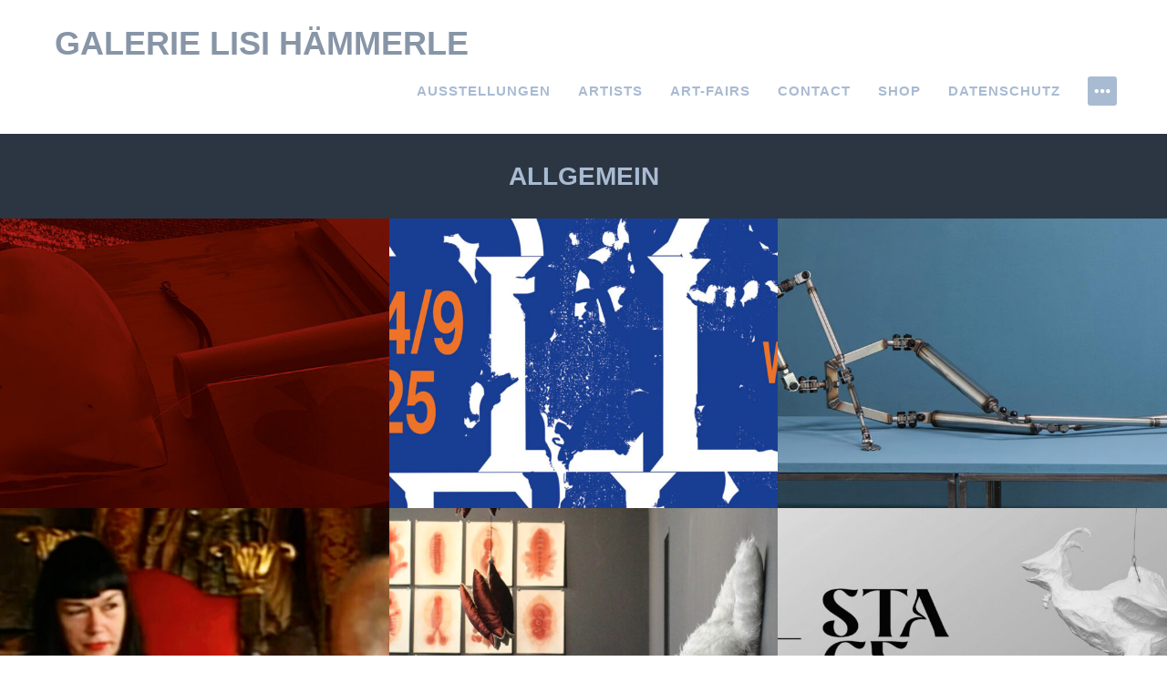

--- FILE ---
content_type: text/html; charset=UTF-8
request_url: https://www.galerie-lisihaemmerle.at/category/allgemein/
body_size: 15680
content:
<!DOCTYPE html>
<html lang="de">
<head>
<meta charset="UTF-8">
<meta name="viewport" content="width=device-width, initial-scale=1">
<link rel="profile" href="http://gmpg.org/xfn/11">
<link rel="pingback" href="https://www.galerie-lisihaemmerle.at/xmlrpc.php">

<title>Allgemein &#8211; Galerie Lisi Hämmerle</title>
<meta name='robots' content='max-image-preview:large' />
	<style>img:is([sizes="auto" i], [sizes^="auto," i]) { contain-intrinsic-size: 3000px 1500px }</style>
	<link rel='dns-prefetch' href='//cdnjs.cloudflare.com' />
<link rel="alternate" type="application/rss+xml" title="Galerie Lisi Hämmerle &raquo; Feed" href="https://www.galerie-lisihaemmerle.at/feed/" />
<link rel="alternate" type="application/rss+xml" title="Galerie Lisi Hämmerle &raquo; Kommentar-Feed" href="https://www.galerie-lisihaemmerle.at/comments/feed/" />
<link rel="alternate" type="application/rss+xml" title="Galerie Lisi Hämmerle &raquo; Kategorie-Feed für Allgemein" href="https://www.galerie-lisihaemmerle.at/category/allgemein/feed/" />
<script type="text/javascript">
/* <![CDATA[ */
window._wpemojiSettings = {"baseUrl":"https:\/\/s.w.org\/images\/core\/emoji\/16.0.1\/72x72\/","ext":".png","svgUrl":"https:\/\/s.w.org\/images\/core\/emoji\/16.0.1\/svg\/","svgExt":".svg","source":{"concatemoji":"https:\/\/www.galerie-lisihaemmerle.at\/wp-includes\/js\/wp-emoji-release.min.js?ver=6.8.3"}};
/*! This file is auto-generated */
!function(s,n){var o,i,e;function c(e){try{var t={supportTests:e,timestamp:(new Date).valueOf()};sessionStorage.setItem(o,JSON.stringify(t))}catch(e){}}function p(e,t,n){e.clearRect(0,0,e.canvas.width,e.canvas.height),e.fillText(t,0,0);var t=new Uint32Array(e.getImageData(0,0,e.canvas.width,e.canvas.height).data),a=(e.clearRect(0,0,e.canvas.width,e.canvas.height),e.fillText(n,0,0),new Uint32Array(e.getImageData(0,0,e.canvas.width,e.canvas.height).data));return t.every(function(e,t){return e===a[t]})}function u(e,t){e.clearRect(0,0,e.canvas.width,e.canvas.height),e.fillText(t,0,0);for(var n=e.getImageData(16,16,1,1),a=0;a<n.data.length;a++)if(0!==n.data[a])return!1;return!0}function f(e,t,n,a){switch(t){case"flag":return n(e,"\ud83c\udff3\ufe0f\u200d\u26a7\ufe0f","\ud83c\udff3\ufe0f\u200b\u26a7\ufe0f")?!1:!n(e,"\ud83c\udde8\ud83c\uddf6","\ud83c\udde8\u200b\ud83c\uddf6")&&!n(e,"\ud83c\udff4\udb40\udc67\udb40\udc62\udb40\udc65\udb40\udc6e\udb40\udc67\udb40\udc7f","\ud83c\udff4\u200b\udb40\udc67\u200b\udb40\udc62\u200b\udb40\udc65\u200b\udb40\udc6e\u200b\udb40\udc67\u200b\udb40\udc7f");case"emoji":return!a(e,"\ud83e\udedf")}return!1}function g(e,t,n,a){var r="undefined"!=typeof WorkerGlobalScope&&self instanceof WorkerGlobalScope?new OffscreenCanvas(300,150):s.createElement("canvas"),o=r.getContext("2d",{willReadFrequently:!0}),i=(o.textBaseline="top",o.font="600 32px Arial",{});return e.forEach(function(e){i[e]=t(o,e,n,a)}),i}function t(e){var t=s.createElement("script");t.src=e,t.defer=!0,s.head.appendChild(t)}"undefined"!=typeof Promise&&(o="wpEmojiSettingsSupports",i=["flag","emoji"],n.supports={everything:!0,everythingExceptFlag:!0},e=new Promise(function(e){s.addEventListener("DOMContentLoaded",e,{once:!0})}),new Promise(function(t){var n=function(){try{var e=JSON.parse(sessionStorage.getItem(o));if("object"==typeof e&&"number"==typeof e.timestamp&&(new Date).valueOf()<e.timestamp+604800&&"object"==typeof e.supportTests)return e.supportTests}catch(e){}return null}();if(!n){if("undefined"!=typeof Worker&&"undefined"!=typeof OffscreenCanvas&&"undefined"!=typeof URL&&URL.createObjectURL&&"undefined"!=typeof Blob)try{var e="postMessage("+g.toString()+"("+[JSON.stringify(i),f.toString(),p.toString(),u.toString()].join(",")+"));",a=new Blob([e],{type:"text/javascript"}),r=new Worker(URL.createObjectURL(a),{name:"wpTestEmojiSupports"});return void(r.onmessage=function(e){c(n=e.data),r.terminate(),t(n)})}catch(e){}c(n=g(i,f,p,u))}t(n)}).then(function(e){for(var t in e)n.supports[t]=e[t],n.supports.everything=n.supports.everything&&n.supports[t],"flag"!==t&&(n.supports.everythingExceptFlag=n.supports.everythingExceptFlag&&n.supports[t]);n.supports.everythingExceptFlag=n.supports.everythingExceptFlag&&!n.supports.flag,n.DOMReady=!1,n.readyCallback=function(){n.DOMReady=!0}}).then(function(){return e}).then(function(){var e;n.supports.everything||(n.readyCallback(),(e=n.source||{}).concatemoji?t(e.concatemoji):e.wpemoji&&e.twemoji&&(t(e.twemoji),t(e.wpemoji)))}))}((window,document),window._wpemojiSettings);
/* ]]> */
</script>
<link rel='stylesheet' id='rpgp-nivo-lightbox-min-css-css' href='https://www.galerie-lisihaemmerle.at/wp-content/plugins/responsive-photo-gallery-pro/lightbox/nivo/nivo-lightbox.min.css?ver=6.8.3' type='text/css' media='all' />
<link rel='stylesheet' id='rpgp-photobox-css-css' href='https://www.galerie-lisihaemmerle.at/wp-content/plugins/responsive-photo-gallery-pro/lightbox/photobox/photobox.css?ver=6.8.3' type='text/css' media='all' />
<link rel='stylesheet' id='wl-rpg-pretty-css1-css' href='https://www.galerie-lisihaemmerle.at/wp-content/plugins/responsive-photo-gallery-pro/lightbox/prettyphoto/prettyPhoto.css?ver=6.8.3' type='text/css' media='all' />
<link rel='stylesheet' id='wl-rpg-swipe-css-css' href='https://www.galerie-lisihaemmerle.at/wp-content/plugins/responsive-photo-gallery-pro/lightbox/swipebox/swipebox.css?ver=6.8.3' type='text/css' media='all' />
<link rel='stylesheet' id='rpgp-hover-pack-css-css' href='https://www.galerie-lisihaemmerle.at/wp-content/plugins/responsive-photo-gallery-pro/css/hover-pack.css?ver=6.8.3' type='text/css' media='all' />
<link rel='stylesheet' id='rpgp-reset-css-css' href='https://www.galerie-lisihaemmerle.at/wp-content/plugins/responsive-photo-gallery-pro/css/reset.css?ver=6.8.3' type='text/css' media='all' />
<link rel='stylesheet' id='rpgp-boot-strap-css-css' href='https://www.galerie-lisihaemmerle.at/wp-content/plugins/responsive-photo-gallery-pro/css/bootstrap.css?ver=6.8.3' type='text/css' media='all' />
<link rel='stylesheet' id='rpgp-img-gallery-css-css' href='https://www.galerie-lisihaemmerle.at/wp-content/plugins/responsive-photo-gallery-pro/css/img-gallery.css?ver=6.8.3' type='text/css' media='all' />
<link rel='stylesheet' id='rpgp-font-awesome-4-css' href='https://www.galerie-lisihaemmerle.at/wp-content/plugins/responsive-photo-gallery-pro/css/font-awesome-latest/css/font-awesome.min.css?ver=6.8.3' type='text/css' media='all' />
<link rel='stylesheet' id='pt-cv-public-style-css' href='https://www.galerie-lisihaemmerle.at/wp-content/plugins/content-views-query-and-display-post-page/public/assets/css/cv.css?ver=4.1' type='text/css' media='all' />
<style id='wp-emoji-styles-inline-css' type='text/css'>

	img.wp-smiley, img.emoji {
		display: inline !important;
		border: none !important;
		box-shadow: none !important;
		height: 1em !important;
		width: 1em !important;
		margin: 0 0.07em !important;
		vertical-align: -0.1em !important;
		background: none !important;
		padding: 0 !important;
	}
</style>
<link rel='stylesheet' id='wp-block-library-css' href='https://www.galerie-lisihaemmerle.at/wp-includes/css/dist/block-library/style.min.css?ver=6.8.3' type='text/css' media='all' />
<style id='classic-theme-styles-inline-css' type='text/css'>
/*! This file is auto-generated */
.wp-block-button__link{color:#fff;background-color:#32373c;border-radius:9999px;box-shadow:none;text-decoration:none;padding:calc(.667em + 2px) calc(1.333em + 2px);font-size:1.125em}.wp-block-file__button{background:#32373c;color:#fff;text-decoration:none}
</style>
<style id='global-styles-inline-css' type='text/css'>
:root{--wp--preset--aspect-ratio--square: 1;--wp--preset--aspect-ratio--4-3: 4/3;--wp--preset--aspect-ratio--3-4: 3/4;--wp--preset--aspect-ratio--3-2: 3/2;--wp--preset--aspect-ratio--2-3: 2/3;--wp--preset--aspect-ratio--16-9: 16/9;--wp--preset--aspect-ratio--9-16: 9/16;--wp--preset--color--black: #000000;--wp--preset--color--cyan-bluish-gray: #abb8c3;--wp--preset--color--white: #ffffff;--wp--preset--color--pale-pink: #f78da7;--wp--preset--color--vivid-red: #cf2e2e;--wp--preset--color--luminous-vivid-orange: #ff6900;--wp--preset--color--luminous-vivid-amber: #fcb900;--wp--preset--color--light-green-cyan: #7bdcb5;--wp--preset--color--vivid-green-cyan: #00d084;--wp--preset--color--pale-cyan-blue: #8ed1fc;--wp--preset--color--vivid-cyan-blue: #0693e3;--wp--preset--color--vivid-purple: #9b51e0;--wp--preset--gradient--vivid-cyan-blue-to-vivid-purple: linear-gradient(135deg,rgba(6,147,227,1) 0%,rgb(155,81,224) 100%);--wp--preset--gradient--light-green-cyan-to-vivid-green-cyan: linear-gradient(135deg,rgb(122,220,180) 0%,rgb(0,208,130) 100%);--wp--preset--gradient--luminous-vivid-amber-to-luminous-vivid-orange: linear-gradient(135deg,rgba(252,185,0,1) 0%,rgba(255,105,0,1) 100%);--wp--preset--gradient--luminous-vivid-orange-to-vivid-red: linear-gradient(135deg,rgba(255,105,0,1) 0%,rgb(207,46,46) 100%);--wp--preset--gradient--very-light-gray-to-cyan-bluish-gray: linear-gradient(135deg,rgb(238,238,238) 0%,rgb(169,184,195) 100%);--wp--preset--gradient--cool-to-warm-spectrum: linear-gradient(135deg,rgb(74,234,220) 0%,rgb(151,120,209) 20%,rgb(207,42,186) 40%,rgb(238,44,130) 60%,rgb(251,105,98) 80%,rgb(254,248,76) 100%);--wp--preset--gradient--blush-light-purple: linear-gradient(135deg,rgb(255,206,236) 0%,rgb(152,150,240) 100%);--wp--preset--gradient--blush-bordeaux: linear-gradient(135deg,rgb(254,205,165) 0%,rgb(254,45,45) 50%,rgb(107,0,62) 100%);--wp--preset--gradient--luminous-dusk: linear-gradient(135deg,rgb(255,203,112) 0%,rgb(199,81,192) 50%,rgb(65,88,208) 100%);--wp--preset--gradient--pale-ocean: linear-gradient(135deg,rgb(255,245,203) 0%,rgb(182,227,212) 50%,rgb(51,167,181) 100%);--wp--preset--gradient--electric-grass: linear-gradient(135deg,rgb(202,248,128) 0%,rgb(113,206,126) 100%);--wp--preset--gradient--midnight: linear-gradient(135deg,rgb(2,3,129) 0%,rgb(40,116,252) 100%);--wp--preset--font-size--small: 13px;--wp--preset--font-size--medium: 20px;--wp--preset--font-size--large: 36px;--wp--preset--font-size--x-large: 42px;--wp--preset--spacing--20: 0.44rem;--wp--preset--spacing--30: 0.67rem;--wp--preset--spacing--40: 1rem;--wp--preset--spacing--50: 1.5rem;--wp--preset--spacing--60: 2.25rem;--wp--preset--spacing--70: 3.38rem;--wp--preset--spacing--80: 5.06rem;--wp--preset--shadow--natural: 6px 6px 9px rgba(0, 0, 0, 0.2);--wp--preset--shadow--deep: 12px 12px 50px rgba(0, 0, 0, 0.4);--wp--preset--shadow--sharp: 6px 6px 0px rgba(0, 0, 0, 0.2);--wp--preset--shadow--outlined: 6px 6px 0px -3px rgba(255, 255, 255, 1), 6px 6px rgba(0, 0, 0, 1);--wp--preset--shadow--crisp: 6px 6px 0px rgba(0, 0, 0, 1);}:where(.is-layout-flex){gap: 0.5em;}:where(.is-layout-grid){gap: 0.5em;}body .is-layout-flex{display: flex;}.is-layout-flex{flex-wrap: wrap;align-items: center;}.is-layout-flex > :is(*, div){margin: 0;}body .is-layout-grid{display: grid;}.is-layout-grid > :is(*, div){margin: 0;}:where(.wp-block-columns.is-layout-flex){gap: 2em;}:where(.wp-block-columns.is-layout-grid){gap: 2em;}:where(.wp-block-post-template.is-layout-flex){gap: 1.25em;}:where(.wp-block-post-template.is-layout-grid){gap: 1.25em;}.has-black-color{color: var(--wp--preset--color--black) !important;}.has-cyan-bluish-gray-color{color: var(--wp--preset--color--cyan-bluish-gray) !important;}.has-white-color{color: var(--wp--preset--color--white) !important;}.has-pale-pink-color{color: var(--wp--preset--color--pale-pink) !important;}.has-vivid-red-color{color: var(--wp--preset--color--vivid-red) !important;}.has-luminous-vivid-orange-color{color: var(--wp--preset--color--luminous-vivid-orange) !important;}.has-luminous-vivid-amber-color{color: var(--wp--preset--color--luminous-vivid-amber) !important;}.has-light-green-cyan-color{color: var(--wp--preset--color--light-green-cyan) !important;}.has-vivid-green-cyan-color{color: var(--wp--preset--color--vivid-green-cyan) !important;}.has-pale-cyan-blue-color{color: var(--wp--preset--color--pale-cyan-blue) !important;}.has-vivid-cyan-blue-color{color: var(--wp--preset--color--vivid-cyan-blue) !important;}.has-vivid-purple-color{color: var(--wp--preset--color--vivid-purple) !important;}.has-black-background-color{background-color: var(--wp--preset--color--black) !important;}.has-cyan-bluish-gray-background-color{background-color: var(--wp--preset--color--cyan-bluish-gray) !important;}.has-white-background-color{background-color: var(--wp--preset--color--white) !important;}.has-pale-pink-background-color{background-color: var(--wp--preset--color--pale-pink) !important;}.has-vivid-red-background-color{background-color: var(--wp--preset--color--vivid-red) !important;}.has-luminous-vivid-orange-background-color{background-color: var(--wp--preset--color--luminous-vivid-orange) !important;}.has-luminous-vivid-amber-background-color{background-color: var(--wp--preset--color--luminous-vivid-amber) !important;}.has-light-green-cyan-background-color{background-color: var(--wp--preset--color--light-green-cyan) !important;}.has-vivid-green-cyan-background-color{background-color: var(--wp--preset--color--vivid-green-cyan) !important;}.has-pale-cyan-blue-background-color{background-color: var(--wp--preset--color--pale-cyan-blue) !important;}.has-vivid-cyan-blue-background-color{background-color: var(--wp--preset--color--vivid-cyan-blue) !important;}.has-vivid-purple-background-color{background-color: var(--wp--preset--color--vivid-purple) !important;}.has-black-border-color{border-color: var(--wp--preset--color--black) !important;}.has-cyan-bluish-gray-border-color{border-color: var(--wp--preset--color--cyan-bluish-gray) !important;}.has-white-border-color{border-color: var(--wp--preset--color--white) !important;}.has-pale-pink-border-color{border-color: var(--wp--preset--color--pale-pink) !important;}.has-vivid-red-border-color{border-color: var(--wp--preset--color--vivid-red) !important;}.has-luminous-vivid-orange-border-color{border-color: var(--wp--preset--color--luminous-vivid-orange) !important;}.has-luminous-vivid-amber-border-color{border-color: var(--wp--preset--color--luminous-vivid-amber) !important;}.has-light-green-cyan-border-color{border-color: var(--wp--preset--color--light-green-cyan) !important;}.has-vivid-green-cyan-border-color{border-color: var(--wp--preset--color--vivid-green-cyan) !important;}.has-pale-cyan-blue-border-color{border-color: var(--wp--preset--color--pale-cyan-blue) !important;}.has-vivid-cyan-blue-border-color{border-color: var(--wp--preset--color--vivid-cyan-blue) !important;}.has-vivid-purple-border-color{border-color: var(--wp--preset--color--vivid-purple) !important;}.has-vivid-cyan-blue-to-vivid-purple-gradient-background{background: var(--wp--preset--gradient--vivid-cyan-blue-to-vivid-purple) !important;}.has-light-green-cyan-to-vivid-green-cyan-gradient-background{background: var(--wp--preset--gradient--light-green-cyan-to-vivid-green-cyan) !important;}.has-luminous-vivid-amber-to-luminous-vivid-orange-gradient-background{background: var(--wp--preset--gradient--luminous-vivid-amber-to-luminous-vivid-orange) !important;}.has-luminous-vivid-orange-to-vivid-red-gradient-background{background: var(--wp--preset--gradient--luminous-vivid-orange-to-vivid-red) !important;}.has-very-light-gray-to-cyan-bluish-gray-gradient-background{background: var(--wp--preset--gradient--very-light-gray-to-cyan-bluish-gray) !important;}.has-cool-to-warm-spectrum-gradient-background{background: var(--wp--preset--gradient--cool-to-warm-spectrum) !important;}.has-blush-light-purple-gradient-background{background: var(--wp--preset--gradient--blush-light-purple) !important;}.has-blush-bordeaux-gradient-background{background: var(--wp--preset--gradient--blush-bordeaux) !important;}.has-luminous-dusk-gradient-background{background: var(--wp--preset--gradient--luminous-dusk) !important;}.has-pale-ocean-gradient-background{background: var(--wp--preset--gradient--pale-ocean) !important;}.has-electric-grass-gradient-background{background: var(--wp--preset--gradient--electric-grass) !important;}.has-midnight-gradient-background{background: var(--wp--preset--gradient--midnight) !important;}.has-small-font-size{font-size: var(--wp--preset--font-size--small) !important;}.has-medium-font-size{font-size: var(--wp--preset--font-size--medium) !important;}.has-large-font-size{font-size: var(--wp--preset--font-size--large) !important;}.has-x-large-font-size{font-size: var(--wp--preset--font-size--x-large) !important;}
:where(.wp-block-post-template.is-layout-flex){gap: 1.25em;}:where(.wp-block-post-template.is-layout-grid){gap: 1.25em;}
:where(.wp-block-columns.is-layout-flex){gap: 2em;}:where(.wp-block-columns.is-layout-grid){gap: 2em;}
:root :where(.wp-block-pullquote){font-size: 1.5em;line-height: 1.6;}
</style>
<link rel='stylesheet' id='osm-map-css-css' href='https://www.galerie-lisihaemmerle.at/wp-content/plugins/osm/css/osm_map.css?ver=6.8.3' type='text/css' media='all' />
<link rel='stylesheet' id='osm-ol3-css-css' href='https://www.galerie-lisihaemmerle.at/wp-content/plugins/osm/js/OL/7.1.0/ol.css?ver=6.8.3' type='text/css' media='all' />
<link rel='stylesheet' id='osm-ol3-ext-css-css' href='https://www.galerie-lisihaemmerle.at/wp-content/plugins/osm/css/osm_map_v3.css?ver=6.8.3' type='text/css' media='all' />
<link rel='stylesheet' id='page-list-style-css' href='https://www.galerie-lisihaemmerle.at/wp-content/plugins/page-list/css/page-list.css?ver=5.7' type='text/css' media='all' />
<link rel='stylesheet' id='parent-style-css' href='https://www.galerie-lisihaemmerle.at/wp-content/themes/adirondack/style.css?ver=6.8.3' type='text/css' media='all' />
<link rel='stylesheet' id='adirondack-style-css' href='https://www.galerie-lisihaemmerle.at/wp-content/themes/adriondack-child-theme/style.css?ver=6.8.3' type='text/css' media='all' />
<link rel='stylesheet' id='adirondack-fonts-css' href='https://www.galerie-lisihaemmerle.at/wp-content/uploads/fonts/d820a686964f3923cb584b839231a4ea/font.css?v=1661273758' type='text/css' media='all' />
<script type="text/javascript" src="https://www.galerie-lisihaemmerle.at/wp-includes/js/jquery/jquery.min.js?ver=3.7.1" id="jquery-core-js"></script>
<script type="text/javascript" src="https://www.galerie-lisihaemmerle.at/wp-includes/js/jquery/jquery-migrate.min.js?ver=3.4.1" id="jquery-migrate-js"></script>
<script type="text/javascript" src="https://www.galerie-lisihaemmerle.at/wp-content/plugins/responsive-photo-gallery-pro/js/jquery.min.js?ver=6.8.3" id="rpgp-jquery-min-js-js"></script>
<script type="text/javascript" src="https://www.galerie-lisihaemmerle.at/wp-content/plugins/responsive-photo-gallery-pro/js/hover-pack.js?ver=6.8.3" id="rpgp-hover-pack-js-js"></script>
<script type="text/javascript" src="https://www.galerie-lisihaemmerle.at/wp-content/plugins/responsive-photo-gallery-pro/js/reponsive_photo_gallery_script.js?ver=6.8.3" id="rpgp-rpg-script-js"></script>
<script type="text/javascript" src="https://www.galerie-lisihaemmerle.at/wp-content/plugins/responsive-photo-gallery-pro/lightbox/nivo/nivo-lightbox.min.js?ver=6.8.3" id="rpgp-nivo-lightbox-min-js-js"></script>
<script type="text/javascript" src="https://www.galerie-lisihaemmerle.at/wp-content/plugins/responsive-photo-gallery-pro/lightbox/nivo/enigma_lightbox.js?ver=6.8.3" id="rpgp-enigma-lightbox-js-js"></script>
<script type="text/javascript" src="https://www.galerie-lisihaemmerle.at/wp-content/plugins/responsive-photo-gallery-pro/lightbox/photobox/jquery.photobox.js?ver=6.8.3" id="rpgp-photobox-js-js"></script>
<script type="text/javascript" src="https://www.galerie-lisihaemmerle.at/wp-content/plugins/responsive-photo-gallery-pro/lightbox/prettyphoto/jquery.prettyPhoto.js?ver=6.8.3" id="wl-rpg-pretty-js1-js"></script>
<script type="text/javascript" src="https://www.galerie-lisihaemmerle.at/wp-content/plugins/responsive-photo-gallery-pro/lightbox/swipebox/jquery.swipebox.js?ver=6.8.3" id="wl-rpg-swipe-js-js"></script>
<script type="text/javascript" src="https://www.galerie-lisihaemmerle.at/wp-content/plugins/osm/js/OL/2.13.1/OpenLayers.js?ver=6.8.3" id="osm-ol-library-js"></script>
<script type="text/javascript" src="https://www.galerie-lisihaemmerle.at/wp-content/plugins/osm/js/OSM/openlayers/OpenStreetMap.js?ver=6.8.3" id="osm-osm-library-js"></script>
<script type="text/javascript" src="https://www.galerie-lisihaemmerle.at/wp-content/plugins/osm/js/OSeaM/harbours.js?ver=6.8.3" id="osm-harbours-library-js"></script>
<script type="text/javascript" src="https://www.galerie-lisihaemmerle.at/wp-content/plugins/osm/js/OSeaM/map_utils.js?ver=6.8.3" id="osm-map-utils-library-js"></script>
<script type="text/javascript" src="https://www.galerie-lisihaemmerle.at/wp-content/plugins/osm/js/OSeaM/utilities.js?ver=6.8.3" id="osm-utilities-library-js"></script>
<script type="text/javascript" src="https://www.galerie-lisihaemmerle.at/wp-content/plugins/osm/js/osm-plugin-lib.js?ver=6.8.3" id="OsmScript-js"></script>
<script type="text/javascript" src="https://www.galerie-lisihaemmerle.at/wp-content/plugins/osm/js/polyfill/v2/polyfill.min.js?features=requestAnimationFrame%2CElement.prototype.classList%2CURL&amp;ver=6.8.3" id="osm-polyfill-js"></script>
<script type="text/javascript" src="https://www.galerie-lisihaemmerle.at/wp-content/plugins/osm/js/OL/7.1.0/ol.js?ver=6.8.3" id="osm-ol3-library-js"></script>
<script type="text/javascript" src="https://www.galerie-lisihaemmerle.at/wp-content/plugins/osm/js/osm-v3-plugin-lib.js?ver=6.8.3" id="osm-ol3-ext-library-js"></script>
<script type="text/javascript" src="https://www.galerie-lisihaemmerle.at/wp-content/plugins/osm/js/osm-metabox-events.js?ver=6.8.3" id="osm-ol3-metabox-events-js"></script>
<script type="text/javascript" src="https://www.galerie-lisihaemmerle.at/wp-content/plugins/osm/js/osm-startup-lib.js?ver=6.8.3" id="osm-map-startup-js"></script>
<script type="text/javascript" src="//cdnjs.cloudflare.com/ajax/libs/jquery-easing/1.4.1/jquery.easing.min.js?ver=6.8.3" id="jquery-easing-js"></script>
<link rel="https://api.w.org/" href="https://www.galerie-lisihaemmerle.at/wp-json/" /><link rel="alternate" title="JSON" type="application/json" href="https://www.galerie-lisihaemmerle.at/wp-json/wp/v2/categories/1" /><link rel="EditURI" type="application/rsd+xml" title="RSD" href="https://www.galerie-lisihaemmerle.at/xmlrpc.php?rsd" />
<meta name="generator" content="WordPress 6.8.3" />
<script type="text/javascript"> 

/**  all layers have to be in this global array - in further process each map will have something like vectorM[map_ol3js_n][layer_n] */
var vectorM = [[]];


/** put translations from PHP/mo to JavaScript */
var translations = [];

/** global GET-Parameters */
var HTTP_GET_VARS = [];

</script><!-- OSM plugin V6.1.9: did not add geo meta tags. --> 
<link rel="icon" href="https://www.galerie-lisihaemmerle.at/wp-content/uploads/2023/02/cropped-Galerie_Favicon-01-32x32.jpg" sizes="32x32" />
<link rel="icon" href="https://www.galerie-lisihaemmerle.at/wp-content/uploads/2023/02/cropped-Galerie_Favicon-01-192x192.jpg" sizes="192x192" />
<link rel="apple-touch-icon" href="https://www.galerie-lisihaemmerle.at/wp-content/uploads/2023/02/cropped-Galerie_Favicon-01-180x180.jpg" />
<meta name="msapplication-TileImage" content="https://www.galerie-lisihaemmerle.at/wp-content/uploads/2023/02/cropped-Galerie_Favicon-01-270x270.jpg" />
		<style type="text/css" id="wp-custom-css">
			.abstand {margin-top: 50px;}

h1, h2, h3, h4, h5 {color:#a9bbd2 !important;}

a:focus {
    color: #5d6876;
    outline: none;
    text-decoration: none;
}

h1, h2, h3, h4, h5, h6 {
  margin-top: 0;
  margin-bottom: 0.75em;
  font-family: "Roboto", sans-serif;
  font-weight: 900;
}

.main-navigation {
    font-family: "Roboto", sans-serif;
    font-weight: 700;
}

.paging-navigation a, .comment-navigation a, .post-navigation a {
	font-family: "Roboto", sans-serif;
font-weight: 900;
}		</style>
		</head>

<body class="archive category category-allgemein category-1 wp-theme-adirondack wp-child-theme-adriondack-child-theme">
<div style="display:none"><svg viewBox="0 0 0 0"><symbol fill="white" viewBox="0 0 12 9.5" id="icon-comment"><title>comment</title><path d="m10.5 0-9 0C0.4 0 0 0.4 0 1.5L0 6c0 1.1 0.4 1.5 1.5 1.5l0.3 0 0 2 2.2-2 6.5 0C11.6 7.5 12 7.1 12 6L12 1.5C12 0.4 11.6 0 10.5 0z" /></symbol><symbol fill="white" viewBox="0 0 16 16" id="icon-ellipsis"><title>ellipsis</title><path d="M3 6.3C2 6.3 1.3 7 1.3 8c0 1 0.8 1.8 1.8 1.8S4.8 9 4.8 8C4.8 7 4 6.3 3 6.3zM8 6.3C7 6.3 6.3 7 6.3 8c0 1 0.8 1.8 1.8 1.8 1 0 1.8-0.8 1.8-1.7C9.8 7 9 6.3 8 6.3zM13 6.3c-1 0-1.7 0.8-1.7 1.8 0 1 0.8 1.8 1.8 1.8S14.8 9 14.8 8C14.8 7 14 6.3 13 6.3z" /></symbol><symbol fill="white" viewBox="0 0 16 16" id="icon-pingback"><title>pingback</title><path d="M8.5 2C7.119 2 6 3.1 6 4.5v4C6 9.3 6.7 10 7.5 10C8.328 10 9 9.3 9 8.5V4.969H8V8.5 C8 8.8 7.8 9 7.5 9S7 8.8 7 8.5v-4C7 3.7 7.7 3 8.5 3C9.328 3 10 3.7 10 4.5v5c0 1.381-1.12 2.5-2.5 2.5 C6.119 12 5 10.9 5 9.5V7H4v2.5C4 11.4 5.6 13 7.5 13c1.933 0 3.5-1.567 3.5-3.5v-5C11 3.1 9.9 2 8.5 2z" /></symbol><symbol fill="white" viewBox="0 0 16 16" id="icon-x"><title>x</title><polygon points="12,5 11,4 8.5,6.5 6,4 5,5 7.5,7.5 5,10 6,11 8.5,8.5 11,11 12,10 9.5,7.5" /></symbol></svg></div>
<a class="skip-link screen-reader-text" href="#content">Springe zum Inhalt</a>


<div id="secondary" role="complementary" class="widget-area  count-3">
	<div class="wrapper">
		<aside id="annual_archive_widget-2" class="widget Annual_Archive_Widget">		<ul>
			<li><a href='https://www.galerie-lisihaemmerle.at/2025/'>2025</a></li>
	<li><a href='https://www.galerie-lisihaemmerle.at/2024/'>2024</a></li>
	<li><a href='https://www.galerie-lisihaemmerle.at/2023/'>2023</a></li>
	<li><a href='https://www.galerie-lisihaemmerle.at/2022/'>2022</a></li>
	<li><a href='https://www.galerie-lisihaemmerle.at/2021/'>2021</a></li>
	<li><a href='https://www.galerie-lisihaemmerle.at/2020/'>2020</a></li>
	<li><a href='https://www.galerie-lisihaemmerle.at/2019/'>2019</a></li>
	<li><a href='https://www.galerie-lisihaemmerle.at/2018/'>2018</a></li>
	<li><a href='https://www.galerie-lisihaemmerle.at/2017/'>2017</a></li>
	<li><a href='https://www.galerie-lisihaemmerle.at/2016/'>2016</a></li>
	<li><a href='https://www.galerie-lisihaemmerle.at/2015/'>2015</a></li>
	<li><a href='https://www.galerie-lisihaemmerle.at/2014/'>2014</a></li>
	<li><a href='https://www.galerie-lisihaemmerle.at/2013/'>2013</a></li>
	<li><a href='https://www.galerie-lisihaemmerle.at/2012/'>2012</a></li>
	<li><a href='https://www.galerie-lisihaemmerle.at/2011/'>2011</a></li>
	<li><a href='https://www.galerie-lisihaemmerle.at/2010/'>2010</a></li>
	<li><a href='https://www.galerie-lisihaemmerle.at/2007/'>2007</a></li>
	<li><a href='https://www.galerie-lisihaemmerle.at/2006/'>2006</a></li>
		</ul>
		</aside><style scoped type="text/css">.utcw-3ebf4eh {word-wrap:break-word}.utcw-3ebf4eh span,.utcw-3ebf4eh a{border-width:0px}.utcw-3ebf4eh span:hover,.utcw-3ebf4eh a:hover{border-width:0px}</style><aside id="utcw-3" class="widget widget_utcw widget_tag_cloud"><h1 class="widget-title">Artists</h1><div class="utcw-3ebf4eh tagcloud"><a class="tag-link-92 utcw-tag utcw-tag-ainara-elgoibar" href="https://www.galerie-lisihaemmerle.at/tag/ainara-elgoibar/" style="font-size:14px" title="1 topic">Ainara Elgoibar</a> <a class="tag-link-116 utcw-tag utcw-tag-albert-allgaier" href="https://www.galerie-lisihaemmerle.at/tag/albert-allgaier/" style="font-size:14px" title="1 topic">albert allgaier</a> <a class="tag-link-50 utcw-tag utcw-tag-albert-bernard" href="https://www.galerie-lisihaemmerle.at/tag/albert-bernard/" style="font-size:14px" title="2 topics">Albért Bernàrd</a> <a class="tag-link-136 utcw-tag utcw-tag-albert-mayr" href="https://www.galerie-lisihaemmerle.at/tag/albert-mayr/" style="font-size:14px" title="4 topics">Albert Mayr</a> <a class="tag-link-150 utcw-tag utcw-tag-albert-weis" href="https://www.galerie-lisihaemmerle.at/tag/albert-weis/" style="font-size:14px" title="3 topics">Albert Weis</a> <a class="tag-link-99 utcw-tag utcw-tag-alekos-hofstetter" href="https://www.galerie-lisihaemmerle.at/tag/alekos-hofstetter/" style="font-size:14px" title="2 topics">Alekos Hofstetter</a> <a class="tag-link-176 utcw-tag utcw-tag-alexandra-wacker" href="https://www.galerie-lisihaemmerle.at/tag/alexandra-wacker/" style="font-size:14px" title="1 topic">Alexandra Wacker</a> <a class="tag-link-153 utcw-tag utcw-tag-amrei-wittwer" href="https://www.galerie-lisihaemmerle.at/tag/amrei-wittwer/" style="font-size:14px" title="3 topics">Amrei Wittwer</a> <a class="tag-link-142 utcw-tag utcw-tag-andreas-heller" href="https://www.galerie-lisihaemmerle.at/tag/andreas-heller/" style="font-size:14px" title="1 topic">Andreas Heller</a> <a class="tag-link-140 utcw-tag utcw-tag-anna-dot-verdaguer" href="https://www.galerie-lisihaemmerle.at/tag/anna-dot-verdaguer/" style="font-size:14px" title="1 topic">Anna Dot Verdaguer</a> <a class="tag-link-165 utcw-tag utcw-tag-b-j-blume" href="https://www.galerie-lisihaemmerle.at/tag/b-j-blume/" style="font-size:14px" title="1 topic">B. J. Blume</a> <a class="tag-link-64 utcw-tag utcw-tag-barbarella-maier" href="https://www.galerie-lisihaemmerle.at/tag/barbarella-maier/" style="font-size:14px" title="3 topics">Barbarella Maier</a> <a class="tag-link-73 utcw-tag utcw-tag-bella-angora" href="https://www.galerie-lisihaemmerle.at/tag/bella-angora/" style="font-size:14px" title="4 topics">Bella Angora</a> <a class="tag-link-48 utcw-tag utcw-tag-bernhard-buhmann" href="https://www.galerie-lisihaemmerle.at/tag/bernhard-buhmann/" style="font-size:14px" title="3 topics">Bernhard Buhmann</a> <a class="tag-link-131 utcw-tag utcw-tag-bettina-allamoda" href="https://www.galerie-lisihaemmerle.at/tag/bettina-allamoda/" style="font-size:14px" title="1 topic">Bettina Allamoda</a> <a class="tag-link-141 utcw-tag utcw-tag-bianca-tschaikner" href="https://www.galerie-lisihaemmerle.at/tag/bianca-tschaikner/" style="font-size:14px" title="5 topics">Bianca Tschaikner</a> <a class="tag-link-148 utcw-tag utcw-tag-carla-degenhardt" href="https://www.galerie-lisihaemmerle.at/tag/carla-degenhardt/" style="font-size:14px" title="2 topics">Carla Degenhardt</a> <a class="tag-link-134 utcw-tag utcw-tag-carmen-pfanner" href="https://www.galerie-lisihaemmerle.at/tag/carmen-pfanner/" style="font-size:14px" title="3 topics">Carmen Pfanner</a> <a class="tag-link-97 utcw-tag utcw-tag-chris-dreier" href="https://www.galerie-lisihaemmerle.at/tag/chris-dreier/" style="font-size:14px" title="1 topic">Chris Dreier</a> <a class="tag-link-166 utcw-tag utcw-tag-christian-boltanski" href="https://www.galerie-lisihaemmerle.at/tag/christian-boltanski/" style="font-size:14px" title="1 topic">Christian Boltanski</a> <a class="tag-link-55 utcw-tag utcw-tag-christian-eder" href="https://www.galerie-lisihaemmerle.at/tag/christian-eder/" style="font-size:14px" title="2 topics">Christian Eder</a> <a class="tag-link-70 utcw-tag utcw-tag-christian-eisenberger" href="https://www.galerie-lisihaemmerle.at/tag/christian-eisenberger/" style="font-size:14px" title="2 topics">Christian Eisenberger</a> <a class="tag-link-94 utcw-tag utcw-tag-christine-scherrer-gabriele-fulterer" href="https://www.galerie-lisihaemmerle.at/tag/christine-scherrer-gabriele-fulterer/" style="font-size:14px" title="5 topics">Christine Scherrer Gabriele Fulterer</a> <a class="tag-link-102 utcw-tag utcw-tag-christine-weber" href="https://www.galerie-lisihaemmerle.at/tag/christine-weber/" style="font-size:14px" title="2 topics">Christine Weber</a> <a class="tag-link-23 utcw-tag utcw-tag-claudia-larcher" href="https://www.galerie-lisihaemmerle.at/tag/claudia-larcher/" style="font-size:14px" title="19 topics">Claudia Larcher</a> <a class="tag-link-40 utcw-tag utcw-tag-copa-sordes" href="https://www.galerie-lisihaemmerle.at/tag/copa-sordes/" style="font-size:14px" title="2 topics">Copa &amp; Sordes</a> <a class="tag-link-114 utcw-tag utcw-tag-david-cantarero-tomas" href="https://www.galerie-lisihaemmerle.at/tag/david-cantarero-tomas/" style="font-size:14px" title="1 topic">David Cantarero Tomás</a> <a class="tag-link-120 utcw-tag utcw-tag-david-reumueller" href="https://www.galerie-lisihaemmerle.at/tag/david-reumueller/" style="font-size:14px" title="4 topics">David Reumüller</a> <a class="tag-link-129 utcw-tag utcw-tag-debora-hirsch" href="https://www.galerie-lisihaemmerle.at/tag/debora-hirsch/" style="font-size:14px" title="3 topics">Debora Hirsch</a> <a class="tag-link-127 utcw-tag utcw-tag-devis-venturelli" href="https://www.galerie-lisihaemmerle.at/tag/devis-venturelli/" style="font-size:14px" title="1 topic">Devis Venturelli</a> <a class="tag-link-101 utcw-tag utcw-tag-dirk-krecker" href="https://www.galerie-lisihaemmerle.at/tag/dirk-krecker/" style="font-size:14px" title="1 topic">Dirk Krecker</a> <a class="tag-link-103 utcw-tag utcw-tag-edith-hofer" href="https://www.galerie-lisihaemmerle.at/tag/edith-hofer/" style="font-size:14px" title="5 topics">Edith Hofer</a> <a class="tag-link-122 utcw-tag utcw-tag-elisabeth-von-samsonow" href="https://www.galerie-lisihaemmerle.at/tag/elisabeth-von-samsonow/" style="font-size:14px" title="3 topics">Elisabeth von Samsonow</a> <a class="tag-link-147 utcw-tag utcw-tag-elsbeth-gisinger_fessler" href="https://www.galerie-lisihaemmerle.at/tag/elsbeth-gisinger_fessler/" style="font-size:14px" title="3 topics">Elsbeth Gisinger_Fessler</a> <a class="tag-link-171 utcw-tag utcw-tag-eva-maria-joelli" href="https://www.galerie-lisihaemmerle.at/tag/eva-maria-joelli/" style="font-size:14px" title="1 topic">Eva Maria Joelli</a> <a class="tag-link-119 utcw-tag utcw-tag-ferdinand-ruef" href="https://www.galerie-lisihaemmerle.at/tag/ferdinand-ruef/" style="font-size:14px" title="2 topics">Ferdinand Ruef</a> <a class="tag-link-124 utcw-tag utcw-tag-fernando-villena" href="https://www.galerie-lisihaemmerle.at/tag/fernando-villena/" style="font-size:14px" title="1 topic">Fernando Villena</a> <a class="tag-link-173 utcw-tag utcw-tag-flora-neuwirth" href="https://www.galerie-lisihaemmerle.at/tag/flora-neuwirth/" style="font-size:14px" title="1 topic">Flora Neuwirth</a> <a class="tag-link-100 utcw-tag utcw-tag-florian-goepfert" href="https://www.galerie-lisihaemmerle.at/tag/florian-goepfert/" style="font-size:14px" title="1 topic">Florian Göpfert</a> <a class="tag-link-169 utcw-tag utcw-tag-franz-ehmann" href="https://www.galerie-lisihaemmerle.at/tag/franz-ehmann/" style="font-size:14px" title="1 topic">Franz Ehmann</a> <a class="tag-link-149 utcw-tag utcw-tag-franz-pichler" href="https://www.galerie-lisihaemmerle.at/tag/franz-pichler/" style="font-size:14px" title="4 topics">Franz Pichler</a> <a class="tag-link-58 utcw-tag utcw-tag-g-r-a-m" href="https://www.galerie-lisihaemmerle.at/tag/g-r-a-m/" style="font-size:14px" title="4 topics">G.R.A.M.</a> <a class="tag-link-14 utcw-tag utcw-tag-gabriela-oberkofler" href="https://www.galerie-lisihaemmerle.at/tag/gabriela-oberkofler/" style="font-size:14px" title="2 topics">Gabriela Oberkofler</a> <a class="tag-link-98 utcw-tag utcw-tag-gary-farrelly" href="https://www.galerie-lisihaemmerle.at/tag/gary-farrelly/" style="font-size:14px" title="1 topic">Gary Farrelly</a> <a class="tag-link-19 utcw-tag utcw-tag-gen-atem" href="https://www.galerie-lisihaemmerle.at/tag/gen-atem/" style="font-size:14px" title="1 topic">Gen Atem</a> <a class="tag-link-146 utcw-tag utcw-tag-georg-dinstl" href="https://www.galerie-lisihaemmerle.at/tag/georg-dinstl/" style="font-size:14px" title="3 topics">Georg Dinstl</a> <a class="tag-link-130 utcw-tag utcw-tag-georgij-melnikov" href="https://www.galerie-lisihaemmerle.at/tag/georgij-melnikov/" style="font-size:14px" title="7 topics">Georgij Melnikov</a> <a class="tag-link-61 utcw-tag utcw-tag-gottfried-bechtold" href="https://www.galerie-lisihaemmerle.at/tag/gottfried-bechtold/" style="font-size:14px" title="4 topics">Gottfried Bechtold</a> <a class="tag-link-167 utcw-tag utcw-tag-goetz-bury" href="https://www.galerie-lisihaemmerle.at/tag/goetz-bury/" style="font-size:14px" title="1 topic">Götz Bury</a> <a class="tag-link-68 utcw-tag utcw-tag-gue-schmidt" href="https://www.galerie-lisihaemmerle.at/tag/gue-schmidt/" style="font-size:14px" title="1 topic">Gue Schmidt</a> <a class="tag-link-152 utcw-tag utcw-tag-harald-gmeiner" href="https://www.galerie-lisihaemmerle.at/tag/harald-gmeiner/" style="font-size:14px" title="2 topics">Harald Gmeiner</a> <a class="tag-link-160 utcw-tag utcw-tag-hasso-gehrmann" href="https://www.galerie-lisihaemmerle.at/tag/hasso-gehrmann/" style="font-size:14px" title="2 topics">Hasso Gehrmann</a> <a class="tag-link-82 utcw-tag utcw-tag-heike-weber" href="https://www.galerie-lisihaemmerle.at/tag/heike-weber/" style="font-size:14px" title="1 topic">Heike Weber</a> <a class="tag-link-157 utcw-tag utcw-tag-helga-cmelka" href="https://www.galerie-lisihaemmerle.at/tag/helga-cmelka/" style="font-size:14px" title="1 topic">Helga Cmelka</a> <a class="tag-link-47 utcw-tag utcw-tag-helmut-kandl" href="https://www.galerie-lisihaemmerle.at/tag/helmut-kandl/" style="font-size:14px" title="3 topics">Helmut Kandl</a> <a class="tag-link-155 utcw-tag utcw-tag-henriette-leinfellner" href="https://www.galerie-lisihaemmerle.at/tag/henriette-leinfellner/" style="font-size:14px" title="1 topic">Henriette Leinfellner</a> <a class="tag-link-133 utcw-tag utcw-tag-ina-weber" href="https://www.galerie-lisihaemmerle.at/tag/ina-weber/" style="font-size:14px" title="1 topic">Ina Weber</a> <a class="tag-link-74 utcw-tag utcw-tag-ingrid-proeller" href="https://www.galerie-lisihaemmerle.at/tag/ingrid-proeller/" style="font-size:14px" title="1 topic">Ingrid Pröller</a> <a class="tag-link-163 utcw-tag utcw-tag-iris-andraschek" href="https://www.galerie-lisihaemmerle.at/tag/iris-andraschek/" style="font-size:14px" title="1 topic">Iris Andraschek</a> <a class="tag-link-107 utcw-tag utcw-tag-javier-arbizu" href="https://www.galerie-lisihaemmerle.at/tag/javier-arbizu/" style="font-size:14px" title="1 topic">Javier Arbizu</a> <a class="tag-link-156 utcw-tag utcw-tag-javier-perez-gil" href="https://www.galerie-lisihaemmerle.at/tag/javier-perez-gil/" style="font-size:14px" title="1 topic">Javier Pérez Gil</a> <a class="tag-link-46 utcw-tag utcw-tag-johanna-kandl" href="https://www.galerie-lisihaemmerle.at/tag/johanna-kandl/" style="font-size:14px" title="6 topics">Johanna Kandl</a> <a class="tag-link-139 utcw-tag utcw-tag-juan-david-galindo-guarin" href="https://www.galerie-lisihaemmerle.at/tag/juan-david-galindo-guarin/" style="font-size:14px" title="1 topic">Juan David Galindo Guarin</a> <a class="tag-link-24 utcw-tag utcw-tag-juha-metso" href="https://www.galerie-lisihaemmerle.at/tag/juha-metso/" style="font-size:14px" title="1 topic">Juha Metso</a> <a class="tag-link-77 utcw-tag utcw-tag-karin-frank" href="https://www.galerie-lisihaemmerle.at/tag/karin-frank/" style="font-size:14px" title="1 topic">Karin Frank</a> <a class="tag-link-21 utcw-tag utcw-tag-karlos-martinez-b" href="https://www.galerie-lisihaemmerle.at/tag/karlos-martinez-b/" style="font-size:14px" title="1 topic">Karlos Martinez B.</a> <a class="tag-link-104 utcw-tag utcw-tag-kathrin-stroebel" href="https://www.galerie-lisihaemmerle.at/tag/kathrin-stroebel/" style="font-size:14px" title="1 topic">Kathrin Ströbel</a> <a class="tag-link-81 utcw-tag utcw-tag-katrin-stroebel" href="https://www.galerie-lisihaemmerle.at/tag/katrin-stroebel/" style="font-size:14px" title="2 topics">Katrin Ströbel</a> <a class="tag-link-78 utcw-tag utcw-tag-kurt-matt" href="https://www.galerie-lisihaemmerle.at/tag/kurt-matt/" style="font-size:14px" title="1 topic">Kurt Matt</a> <a class="tag-link-105 utcw-tag utcw-tag-leo-peschta" href="https://www.galerie-lisihaemmerle.at/tag/leo-peschta/" style="font-size:14px" title="4 topics">Leo Peschta</a> <a class="tag-link-125 utcw-tag utcw-tag-liddy-scheffknecht" href="https://www.galerie-lisihaemmerle.at/tag/liddy-scheffknecht/" style="font-size:14px" title="6 topics">Liddy Scheffknecht</a> <a class="tag-link-175 utcw-tag utcw-tag-maja-vukoje" href="https://www.galerie-lisihaemmerle.at/tag/maja-vukoje/" style="font-size:14px" title="1 topic">Maja Vukoje</a> <a class="tag-link-126 utcw-tag utcw-tag-manfred-egender" href="https://www.galerie-lisihaemmerle.at/tag/manfred-egender/" style="font-size:14px" title="2 topics">Manfred Egender</a> <a class="tag-link-93 utcw-tag utcw-tag-manuel-casellas" href="https://www.galerie-lisihaemmerle.at/tag/manuel-casellas/" style="font-size:14px" title="1 topic">Manuel Casellas</a> <a class="tag-link-112 utcw-tag utcw-tag-maria-anwander" href="https://www.galerie-lisihaemmerle.at/tag/maria-anwander/" style="font-size:14px" title="1 topic">Maria Anwander</a> <a class="tag-link-66 utcw-tag utcw-tag-maria-hahnenkamp" href="https://www.galerie-lisihaemmerle.at/tag/maria-hahnenkamp/" style="font-size:14px" title="1 topic">Maria Hahnenkamp</a> <a class="tag-link-79 utcw-tag utcw-tag-marianne-greber" href="https://www.galerie-lisihaemmerle.at/tag/marianne-greber/" style="font-size:14px" title="1 topic">Marianne Greber</a> <a class="tag-link-25 utcw-tag utcw-tag-marina-koldobskaya" href="https://www.galerie-lisihaemmerle.at/tag/marina-koldobskaya/" style="font-size:14px" title="8 topics">Marina Koldobskaya</a> <a class="tag-link-76 utcw-tag utcw-tag-marko-zink" href="https://www.galerie-lisihaemmerle.at/tag/marko-zink/" style="font-size:14px" title="1 topic">Marko Zink</a> <a class="tag-link-170 utcw-tag utcw-tag-mathias-garnitschnig" href="https://www.galerie-lisihaemmerle.at/tag/mathias-garnitschnig/" style="font-size:14px" title="1 topic">Mathias Garnitschnig</a> <a class="tag-link-96 utcw-tag utcw-tag-matias-bechtold" href="https://www.galerie-lisihaemmerle.at/tag/matias-bechtold/" style="font-size:14px" title="1 topic">Matias Bechtold</a> <a class="tag-link-154 utcw-tag utcw-tag-michael-koehlmeier" href="https://www.galerie-lisihaemmerle.at/tag/michael-koehlmeier/" style="font-size:14px" title="1 topic">Michael Köhlmeier</a> <a class="tag-link-121 utcw-tag utcw-tag-michaela-konrad" href="https://www.galerie-lisihaemmerle.at/tag/michaela-konrad/" style="font-size:14px" title="11 topics">Michaela Konrad</a> <a class="tag-link-20 utcw-tag utcw-tag-miriam-bossard" href="https://www.galerie-lisihaemmerle.at/tag/miriam-bossard/" style="font-size:14px" title="1 topic">Miriam Bossard</a> <a class="tag-link-106 utcw-tag utcw-tag-miriam-isasi" href="https://www.galerie-lisihaemmerle.at/tag/miriam-isasi/" style="font-size:14px" title="1 topic">Miriam Isasi</a> <a class="tag-link-80 utcw-tag utcw-tag-mohammed-laouli" href="https://www.galerie-lisihaemmerle.at/tag/mohammed-laouli/" style="font-size:14px" title="3 topics">Mohammed Laouli</a> <a class="tag-link-137 utcw-tag utcw-tag-monika-helfer" href="https://www.galerie-lisihaemmerle.at/tag/monika-helfer/" style="font-size:14px" title="4 topics">Monika Helfer</a> <a class="tag-link-162 utcw-tag utcw-tag-patricia-j-reis" href="https://www.galerie-lisihaemmerle.at/tag/patricia-j-reis/" style="font-size:14px" title="3 topics">PATRÍCIA J. REIS</a> <a class="tag-link-123 utcw-tag utcw-tag-pau-figuere" href="https://www.galerie-lisihaemmerle.at/tag/pau-figuere/" style="font-size:14px" title="1 topic">Pau Figuere</a> <a class="tag-link-118 utcw-tag utcw-tag-paul-albert-leitner" href="https://www.galerie-lisihaemmerle.at/tag/paul-albert-leitner/" style="font-size:14px" title="4 topics">Paul Albert Leitner</a> <a class="tag-link-174 utcw-tag utcw-tag-paul-renner" href="https://www.galerie-lisihaemmerle.at/tag/paul-renner/" style="font-size:14px" title="1 topic">Paul Renner</a> <a class="tag-link-27 utcw-tag utcw-tag-peter-lederer" href="https://www.galerie-lisihaemmerle.at/tag/peter-lederer/" style="font-size:14px" title="3 topics">Peter Lederer</a> <a class="tag-link-56 utcw-tag utcw-tag-peter-paszkiewicz" href="https://www.galerie-lisihaemmerle.at/tag/peter-paszkiewicz/" style="font-size:14px" title="2 topics">Peter Paszkiewicz</a> <a class="tag-link-42 utcw-tag utcw-tag-peter-weibel" href="https://www.galerie-lisihaemmerle.at/tag/peter-weibel/" style="font-size:14px" title="2 topics">Peter Weibel</a> <a class="tag-link-26 utcw-tag utcw-tag-rainer-ganahl" href="https://www.galerie-lisihaemmerle.at/tag/rainer-ganahl/" style="font-size:14px" title="6 topics">Rainer Ganahl</a> <a class="tag-link-132 utcw-tag utcw-tag-richard-schmaloeer" href="https://www.galerie-lisihaemmerle.at/tag/richard-schmaloeer/" style="font-size:14px" title="1 topic">Richard Schmalöer</a> <a class="tag-link-158 utcw-tag utcw-tag-robert-svoboda" href="https://www.galerie-lisihaemmerle.at/tag/robert-svoboda/" style="font-size:14px" title="1 topic">Robert Svoboda</a> <a class="tag-link-151 utcw-tag utcw-tag-roland-adlassnigg" href="https://www.galerie-lisihaemmerle.at/tag/roland-adlassnigg/" style="font-size:14px" title="3 topics">Roland Adlassnigg</a> <a class="tag-link-145 utcw-tag utcw-tag-romana-hagyo" href="https://www.galerie-lisihaemmerle.at/tag/romana-hagyo/" style="font-size:14px" title="3 topics">Romana Hagyo</a> <a class="tag-link-75 utcw-tag utcw-tag-rouven-duerr" href="https://www.galerie-lisihaemmerle.at/tag/rouven-duerr/" style="font-size:14px" title="1 topic">Rouven Dürr</a> <a class="tag-link-113 utcw-tag utcw-tag-ruben-aubrecht" href="https://www.galerie-lisihaemmerle.at/tag/ruben-aubrecht/" style="font-size:14px" title="3 topics">Ruben Aubrecht</a> <a class="tag-link-143 utcw-tag utcw-tag-rudi-klein" href="https://www.galerie-lisihaemmerle.at/tag/rudi-klein/" style="font-size:14px" title="5 topics">Rudi Klein</a> <a class="tag-link-115 utcw-tag utcw-tag-rut-briones-y-raquel-duran" href="https://www.galerie-lisihaemmerle.at/tag/rut-briones-y-raquel-duran/" style="font-size:14px" title="1 topic">Rut Briones y Raquel Durán</a> <a class="tag-link-29 utcw-tag utcw-tag-ruth-schnell" href="https://www.galerie-lisihaemmerle.at/tag/ruth-schnell/" style="font-size:14px" title="14 topics">Ruth Schnell</a> <a class="tag-link-111 utcw-tag utcw-tag-sabine-buerger" href="https://www.galerie-lisihaemmerle.at/tag/sabine-buerger/" style="font-size:14px" title="1 topic">Sabine Bürger</a> <a class="tag-link-117 utcw-tag utcw-tag-sabine-groschup" href="https://www.galerie-lisihaemmerle.at/tag/sabine-groschup/" style="font-size:14px" title="1 topic">Sabine Groschup</a> <a class="tag-link-108 utcw-tag utcw-tag-sabine-marte" href="https://www.galerie-lisihaemmerle.at/tag/sabine-marte/" style="font-size:14px" title="3 topics">Sabine Marte</a> <a class="tag-link-138 utcw-tag utcw-tag-sabine-morgenstern" href="https://www.galerie-lisihaemmerle.at/tag/sabine-morgenstern/" style="font-size:14px" title="2 topics">Sabine Morgenstern</a> <a class="tag-link-161 utcw-tag utcw-tag-signe-gehrmann" href="https://www.galerie-lisihaemmerle.at/tag/signe-gehrmann/" style="font-size:14px" title="1 topic">Signe Gehrmann</a> <a class="tag-link-144 utcw-tag utcw-tag-silke-maier-gamauf" href="https://www.galerie-lisihaemmerle.at/tag/silke-maier-gamauf/" style="font-size:14px" title="3 topics">Silke Maier-Gamauf</a> <a class="tag-link-95 utcw-tag utcw-tag-spallo-kolb" href="https://www.galerie-lisihaemmerle.at/tag/spallo-kolb/" style="font-size:14px" title="2 topics">Spallo Kolb</a> <a class="tag-link-28 utcw-tag utcw-tag-stoph-sauter" href="https://www.galerie-lisihaemmerle.at/tag/stoph-sauter/" style="font-size:14px" title="7 topics">Stoph Sauter</a> <a class="tag-link-22 utcw-tag utcw-tag-taxio-ardanaz" href="https://www.galerie-lisihaemmerle.at/tag/taxio-ardanaz/" style="font-size:14px" title="1 topic">Taxio Ardanaz</a> <a class="tag-link-164 utcw-tag utcw-tag-thom-barth" href="https://www.galerie-lisihaemmerle.at/tag/thom-barth/" style="font-size:14px" title="1 topic">Thom Barth</a> <a class="tag-link-159 utcw-tag utcw-tag-tone-fink" href="https://www.galerie-lisihaemmerle.at/tag/tone-fink/" style="font-size:14px" title="2 topics">Tone Fink</a> <a class="tag-link-52 utcw-tag utcw-tag-ugo-dossi" href="https://www.galerie-lisihaemmerle.at/tag/ugo-dossi/" style="font-size:14px" title="2 topics">Ugo Dossi</a> <a class="tag-link-62 utcw-tag utcw-tag-ulli-knall" href="https://www.galerie-lisihaemmerle.at/tag/ulli-knall/" style="font-size:14px" title="4 topics">Ulli Knall</a> <a class="tag-link-172 utcw-tag utcw-tag-ulrike-lienbacher" href="https://www.galerie-lisihaemmerle.at/tag/ulrike-lienbacher/" style="font-size:14px" title="1 topic">Ulrike Lienbacher</a> <a class="tag-link-128 utcw-tag utcw-tag-valentina-damaro" href="https://www.galerie-lisihaemmerle.at/tag/valentina-damaro/" style="font-size:14px" title="2 topics">Valentina D’Amaro</a> <a class="tag-link-135 utcw-tag utcw-tag-werner-reiterer" href="https://www.galerie-lisihaemmerle.at/tag/werner-reiterer/" style="font-size:14px" title="2 topics">Werner Reiterer</a></div></aside><aside id="search-5" class="widget widget_search"><form role="search" method="get" class="search-form" action="https://www.galerie-lisihaemmerle.at/">
				<label>
					<span class="screen-reader-text">Suche nach:</span>
					<input type="search" class="search-field" placeholder="Suchen …" value="" name="s" />
				</label>
				<input type="submit" class="search-submit" value="Suchen" />
			</form></aside>	</div>
</div><!-- #secondary -->

<div id="page" class="hfeed site">

	<header id="masthead" class="site-header" role="banner">
		<div class="site-branding">
			<h1 class="site-title"><a href="https://www.galerie-lisihaemmerle.at/" rel="home">Galerie Lisi Hämmerle</a></h1>
		</div>

		<div class="nav-container">
				<nav id="site-navigation" class="main-navigation has-widgets" role="navigation">
			<button class="menu-toggle">Menü</button>
			<div class="small-widgets-toggle widgets-toggle"><button><svg class="ellipsis"><use xlink:href="#icon-ellipsis" /></svg><svg class="x"><use xlink:href="#icon-x" /></svg></button></div>
			<div class="menu-hauptmenue-container"><ul id="menu-hauptmenue" class="menu"><li id="menu-item-56" class="menu-item menu-item-type-taxonomy menu-item-object-category menu-item-56"><a href="https://www.galerie-lisihaemmerle.at/category/austellungen/">Ausstellungen</a></li>
<li id="menu-item-395" class="menu-item menu-item-type-post_type menu-item-object-page menu-item-395"><a href="https://www.galerie-lisihaemmerle.at/artists/">Artists</a></li>
<li id="menu-item-392" class="menu-item menu-item-type-taxonomy menu-item-object-category menu-item-392"><a href="https://www.galerie-lisihaemmerle.at/category/art-fairs/">Art-Fairs</a></li>
<li id="menu-item-233" class="menu-item menu-item-type-post_type menu-item-object-page menu-item-233"><a href="https://www.galerie-lisihaemmerle.at/contact/">Contact</a></li>
<li id="menu-item-2989" class="menu-item menu-item-type-custom menu-item-object-custom menu-item-2989"><a target="_blank" href="https://shop.galerie-lisihaemmerle.at/">Shop</a></li>
<li id="menu-item-1780" class="menu-item menu-item-type-post_type menu-item-object-page menu-item-1780"><a href="https://www.galerie-lisihaemmerle.at/datenschutz/">Datenschutz</a></li>
<li class="widgets-toggle"><button><svg class="ellipsis"><use xlink:href="#icon-ellipsis" /></svg><svg class="x"><use xlink:href="#icon-x" /></svg></button></li></ul></div>		</nav><!-- #site-navigation -->
		</div>
	</header><!-- #masthead -->

	<div id="content" class="site-content">

	<section id="primary" class="content-area">
		<main id="main" class="site-main" role="main">

		
			<header class="page-header">
				<h1 class="page-title">
					Allgemein				</h1>
							</header><!-- .page-header -->

						
				

<article id="post-3521" class="post-3521 post type-post status-publish format-standard has-post-thumbnail hentry category-austellungen category-news category-allgemein tag-michaela-konrad tag-alexandra-wacker tag-claudia-larcher tag-elsbeth-gisinger_fessler tag-christian-eisenberger tag-b-j-blume tag-elisabeth-von-samsonow tag-marina-koldobskaya tag-carla-degenhardt tag-bella-angora tag-christian-boltanski tag-liddy-scheffknecht tag-rainer-ganahl tag-franz-pichler tag-mohammed-laouli tag-goetz-bury tag-manfred-egender tag-stoph-sauter tag-albert-weis tag-edith-hofer tag-franz-ehmann tag-georgij-melnikov tag-ruth-schnell tag-harald-gmeiner tag-kathrin-stroebel tag-mathias-garnitschnig tag-carmen-pfanner tag-amrei-wittwer tag-leo-peschta tag-eva-maria-joelli tag-albert-mayr tag-ugo-dossi tag-tone-fink tag-sabine-marte tag-ulrike-lienbacher tag-monika-helfer tag-g-r-a-m tag-hasso-gehrmann tag-paul-albert-leitner tag-flora-neuwirth tag-bianca-tschaikner tag-gottfried-bechtold tag-patricia-j-reis tag-ferdinand-ruef tag-paul-renner tag-rudi-klein tag-ulli-knall tag-iris-andraschek tag-david-reumueller tag-maja-vukoje tag-georg-dinstl tag-barbarella-maier tag-thom-barth post-grid" style="background: url(https://www.galerie-lisihaemmerle.at/wp-content/uploads/2025/11/whatamess_vs-670x500.jpg) no-repeat center; background-size: cover;">
	<a href="https://www.galerie-lisihaemmerle.at/whatamess/" rel="bookmark" class="entry-link">
		<header class="entry-header">
			<h1 class="entry-title">whatamess</h1>		</header><!-- .entry-header -->

		<div class="link-button"><span>View more</span></div>
	</a>
</article><!-- #post-3521 -->


			
				

<article id="post-3505" class="post-3505 post type-post status-publish format-standard has-post-thumbnail hentry category-art-fairs category-messe category-news category-allgemein tag-ruth-schnell tag-michaela-konrad tag-patricia-j-reis post-grid" style="background: url(https://www.galerie-lisihaemmerle.at/wp-content/uploads/2025/08/bild-parallelvs-670x500.jpg) no-repeat center; background-size: cover;">
	<a href="https://www.galerie-lisihaemmerle.at/parallel-vienna-2025/" rel="bookmark" class="entry-link">
		<header class="entry-header">
			<h1 class="entry-title">Parallel Vienna 2025</h1>		</header><!-- .entry-header -->

		<div class="link-button"><span>View more</span></div>
	</a>
</article><!-- #post-3505 -->


			
				

<article id="post-3458" class="post-3458 post type-post status-publish format-standard has-post-thumbnail hentry category-austellungen category-news category-allgemein tag-patricia-j-reis tag-ruth-schnell post-grid" style="background: url(https://www.galerie-lisihaemmerle.at/wp-content/uploads/2025/06/Reis_Schnell_JeanineSchranz_vs-670x500.jpg) no-repeat center; background-size: cover;">
	<a href="https://www.galerie-lisihaemmerle.at/patricia-j-reis-und-ruth-schnell-traces-of-control/" rel="bookmark" class="entry-link">
		<header class="entry-header">
			<h1 class="entry-title"><center>PATRÍCIA J. REIS UND RUTH SCHNELL &#8211; TRACES OF CONTROL</center></h1>		</header><!-- .entry-header -->

		<div class="link-button"><span>View more</span></div>
	</a>
</article><!-- #post-3458 -->


			
				

<article id="post-3436" class="post-3436 post type-post status-publish format-standard has-post-thumbnail hentry category-austellungen category-news category-allgemein tag-hasso-gehrmann tag-signe-gehrmann post-grid" style="background: url(https://www.galerie-lisihaemmerle.at/wp-content/uploads/2025/05/Gerhmann_vs-670x500.jpg) no-repeat center; background-size: cover;">
	<a href="https://www.galerie-lisihaemmerle.at/remember-hasso-signe-gehrmann/" rel="bookmark" class="entry-link">
		<header class="entry-header">
			<h1 class="entry-title"><center>REMEMBER HASSO &#038; SIGNE GEHRMANN</center></h1>		</header><!-- .entry-header -->

		<div class="link-button"><span>View more</span></div>
	</a>
</article><!-- #post-3436 -->


			
				

<article id="post-3408" class="post-3408 post type-post status-publish format-standard has-post-thumbnail hentry category-austellungen category-news category-allgemein tag-edith-hofer post-grid" style="background: url(https://www.galerie-lisihaemmerle.at/wp-content/uploads/2025/03/EdithHofer_vs_nn-670x500.jpg) no-repeat center; background-size: cover;">
	<a href="https://www.galerie-lisihaemmerle.at/edith-hofer-a-rose-is-a-lily-is-a-bunny-is-a/" rel="bookmark" class="entry-link">
		<header class="entry-header">
			<h1 class="entry-title">Edith Hofer &#8211; A ROSE IS A LILY IS A BUNNY IS A…</h1>		</header><!-- .entry-header -->

		<div class="link-button"><span>View more</span></div>
	</a>
</article><!-- #post-3408 -->


			
				

<article id="post-3400" class="post-3400 post type-post status-publish format-standard has-post-thumbnail hentry category-art-fairs category-messe category-news category-allgemein tag-tone-fink post-grid" style="background: url(https://www.galerie-lisihaemmerle.at/wp-content/uploads/2025/03/stage_2025_vsn-670x500.jpg) no-repeat center; background-size: cover;">
	<a href="https://www.galerie-lisihaemmerle.at/stage-bregenz-mit-tone-fink/" rel="bookmark" class="entry-link">
		<header class="entry-header">
			<h1 class="entry-title">Stage Bregenz mit Tone Fink</h1>		</header><!-- .entry-header -->

		<div class="link-button"><span>View more</span></div>
	</a>
</article><!-- #post-3400 -->


			
				

<article id="post-3354" class="post-3354 post type-post status-publish format-standard has-post-thumbnail hentry category-austellungen category-news category-allgemein tag-henriette-leinfellner tag-javier-perez-gil tag-helga-cmelka tag-robert-svoboda post-grid" style="background: url(https://www.galerie-lisihaemmerle.at/wp-content/uploads/2025/01/zeit_raum_zeichen_vs-670x500.jpg) no-repeat center; background-size: cover;">
	<a href="https://www.galerie-lisihaemmerle.at/zeit-raum-zeichen/" rel="bookmark" class="entry-link">
		<header class="entry-header">
			<h1 class="entry-title">Zeit &#8211; Raum &#8211; Zeichen </br>Helga Cmelka, Javier Pérez Gil, Henriette Leinfellner, Robert Svoboda</h1>		</header><!-- .entry-header -->

		<div class="link-button"><span>View more</span></div>
	</a>
</article><!-- #post-3354 -->


			
				

<article id="post-3346" class="post-3346 post type-post status-publish format-standard has-post-thumbnail hentry category-austellungen category-news category-allgemein tag-franz-pichler post-grid" style="background: url(https://www.galerie-lisihaemmerle.at/wp-content/uploads/2024/10/pichler_vs-670x500.jpg) no-repeat center; background-size: cover;">
	<a href="https://www.galerie-lisihaemmerle.at/franz-pichler-letteraturen-vom-verlorenen-sinn/" rel="bookmark" class="entry-link">
		<header class="entry-header">
			<h1 class="entry-title"><center>FRANZ PICHLER &#8211; LETTERATUREN VOM VERLORENEN SINN</center></h1>		</header><!-- .entry-header -->

		<div class="link-button"><span>View more</span></div>
	</a>
</article><!-- #post-3346 -->


			
				

<article id="post-3326" class="post-3326 post type-post status-publish format-standard has-post-thumbnail hentry category-art-fairs category-messe category-news category-allgemein tag-franz-pichler post-grid" style="background: url(https://www.galerie-lisihaemmerle.at/wp-content/uploads/2024/08/parallel-2024-vs-670x500.jpg) no-repeat center; background-size: cover;">
	<a href="https://www.galerie-lisihaemmerle.at/parallel-vienna-2024-franz-pichler/" rel="bookmark" class="entry-link">
		<header class="entry-header">
			<h1 class="entry-title">Parallel Vienna 2024 ­- Franz Pichler</h1>		</header><!-- .entry-header -->

		<div class="link-button"><span>View more</span></div>
	</a>
</article><!-- #post-3326 -->


			
				

<article id="post-3269" class="post-3269 post type-post status-publish format-standard has-post-thumbnail hentry category-austellungen category-news category-allgemein tag-michael-koehlmeier post-grid" style="background: url(https://www.galerie-lisihaemmerle.at/wp-content/uploads/2024/07/IMG_0486vs-670x500.jpg) no-repeat center; background-size: cover;">
	<a href="https://www.galerie-lisihaemmerle.at/michael-koehlmeier-daemonen/" rel="bookmark" class="entry-link">
		<header class="entry-header">
			<h1 class="entry-title"><center>Michael Köhlmeier ­­- Dämonen</center></h1>		</header><!-- .entry-header -->

		<div class="link-button"><span>View more</span></div>
	</a>
</article><!-- #post-3269 -->


			
				

<article id="post-3282" class="post-3282 post type-post status-publish format-standard has-post-thumbnail hentry category-news category-allgemein tag-ruth-schnell tag-michaela-konrad post-grid" style="background: url(https://www.galerie-lisihaemmerle.at/wp-content/uploads/2024/07/sommer_2024_vs-670x500.jpg) no-repeat center; background-size: cover;">
	<a href="https://www.galerie-lisihaemmerle.at/sommer-2024-michaela-konrad-ruth-schnell/" rel="bookmark" class="entry-link">
		<header class="entry-header">
			<h1 class="entry-title"><center>Sommer 2024 &#8211; Michaela Konrad &#8211; Ruth Schnell</center></h1>		</header><!-- .entry-header -->

		<div class="link-button"><span>View more</span></div>
	</a>
</article><!-- #post-3282 -->


			
				

<article id="post-3257" class="post-3257 post type-post status-publish format-standard has-post-thumbnail hentry category-art-fairs category-news category-allgemein tag-amrei-wittwer tag-roland-adlassnigg post-grid" style="background: url(https://www.galerie-lisihaemmerle.at/wp-content/uploads/2024/06/sklupturenpark_vs-670x500.jpg) no-repeat center; background-size: cover;">
	<a href="https://www.galerie-lisihaemmerle.at/parallel-skulpturenpark-2024/" rel="bookmark" class="entry-link">
		<header class="entry-header">
			<h1 class="entry-title"><center>PARALLEL SKULPTURENPARK 2024</center></h1>		</header><!-- .entry-header -->

		<div class="link-button"><span>View more</span></div>
	</a>
</article><!-- #post-3257 -->


			
				

<article id="post-3222" class="post-3222 post type-post status-publish format-standard has-post-thumbnail hentry category-austellungen category-news category-allgemein tag-amrei-wittwer post-grid" style="background: url(https://www.galerie-lisihaemmerle.at/wp-content/uploads/2024/05/armrei_vs-670x500.jpg) no-repeat center; background-size: cover;">
	<a href="https://www.galerie-lisihaemmerle.at/amrei-wittwer-noctuoidae-narbe-und-nachtfalter/" rel="bookmark" class="entry-link">
		<header class="entry-header">
			<h1 class="entry-title"><center>Amrei Wittwer ­- Noctuoidae. <i>Narbe und Nachtfalter</i></center></h1>		</header><!-- .entry-header -->

		<div class="link-button"><span>View more</span></div>
	</a>
</article><!-- #post-3222 -->


			
				

<article id="post-3178" class="post-3178 post type-post status-publish format-standard has-post-thumbnail hentry category-austellungen category-news category-allgemein tag-claudia-larcher post-grid" style="background: url(https://www.galerie-lisihaemmerle.at/wp-content/uploads/2024/03/Blumen-aus-Plastik_vs-670x500.jpg) no-repeat center; background-size: cover;">
	<a href="https://www.galerie-lisihaemmerle.at/claudia-larcher-blumen-aus-plastik/" rel="bookmark" class="entry-link">
		<header class="entry-header">
			<h1 class="entry-title"><center>Claudia Larcher ­­- Blumen aus Plastik</center></h1>		</header><!-- .entry-header -->

		<div class="link-button"><span>View more</span></div>
	</a>
</article><!-- #post-3178 -->


			
				

<article id="post-3162" class="post-3162 post type-post status-publish format-standard has-post-thumbnail hentry category-art-fairs category-messe category-news category-allgemein tag-claudia-larcher post-grid" style="background: url(https://www.galerie-lisihaemmerle.at/wp-content/uploads/2024/02/Stage_vs-670x500.jpg) no-repeat center; background-size: cover;">
	<a href="https://www.galerie-lisihaemmerle.at/stage-bregenz-claudia-larcher-me-myself-and-i/" rel="bookmark" class="entry-link">
		<header class="entry-header">
			<h1 class="entry-title"><center>STAGE BREGENZ &#8211; Claudia Larcher &#8211; Me myself and I</center></h1>		</header><!-- .entry-header -->

		<div class="link-button"><span>View more</span></div>
	</a>
</article><!-- #post-3162 -->


			
				

<article id="post-3130" class="post-3130 post type-post status-publish format-standard has-post-thumbnail hentry category-austellungen category-news category-allgemein tag-rudi-klein post-grid" style="background: url(https://www.galerie-lisihaemmerle.at/wp-content/uploads/2024/01/rudiklein_nvs-670x500.jpg) no-repeat center; background-size: cover;">
	<a href="https://www.galerie-lisihaemmerle.at/rudi-klein-maskenpflicht/" rel="bookmark" class="entry-link">
		<header class="entry-header">
			<h1 class="entry-title"><center>Rudi Klein – Maskenpflicht</center></h1>		</header><!-- .entry-header -->

		<div class="link-button"><span>View more</span></div>
	</a>
</article><!-- #post-3130 -->


			
				

<article id="post-3086" class="post-3086 post type-post status-publish format-standard has-post-thumbnail hentry category-austellungen category-news category-allgemein tag-harald-gmeiner post-grid" style="background: url(https://www.galerie-lisihaemmerle.at/wp-content/uploads/2023/11/Harald_Gmeiner_vs-670x500.jpg) no-repeat center; background-size: cover;">
	<a href="https://www.galerie-lisihaemmerle.at/harald-gmeiner-residenzy-bilbao-arte-2023/" rel="bookmark" class="entry-link">
		<header class="entry-header">
			<h1 class="entry-title"><center>Harald Gmeiner – Residenzy Bilbao Arte 2023</center></h1>		</header><!-- .entry-header -->

		<div class="link-button"><span>View more</span></div>
	</a>
</article><!-- #post-3086 -->


			
				

<article id="post-3079" class="post-3079 post type-post status-publish format-standard has-post-thumbnail hentry category-messe category-news category-allgemein tag-michaela-konrad tag-roland-adlassnigg post-grid" style="background: url(https://www.galerie-lisihaemmerle.at/wp-content/uploads/2023/09/Sujet_Parallel-Vienna-2023_Querformat_1920x1005-670x500.jpg) no-repeat center; background-size: cover;">
	<a href="https://www.galerie-lisihaemmerle.at/parallel-vienna-2023/" rel="bookmark" class="entry-link">
		<header class="entry-header">
			<h1 class="entry-title"><center>PARALLEL VIENNA 2023</center></h1>		</header><!-- .entry-header -->

		<div class="link-button"><span>View more</span></div>
	</a>
</article><!-- #post-3079 -->


			
				

<article id="post-3057" class="post-3057 post type-post status-publish format-standard has-post-thumbnail hentry category-austellungen category-news category-allgemein tag-johanna-kandl tag-helmut-kandl post-grid" style="background: url(https://www.galerie-lisihaemmerle.at/wp-content/uploads/2023/07/kandl_vs-670x500.jpg) no-repeat center; background-size: cover;">
	<a href="https://www.galerie-lisihaemmerle.at/helmut-johanna-kandl-gruen-is-the-new-gold/" rel="bookmark" class="entry-link">
		<header class="entry-header">
			<h1 class="entry-title"><center>HELMUT &#038; JOHANNA KANDL – GRÜN IS THE NEW GOLD</center></h1>		</header><!-- .entry-header -->

		<div class="link-button"><span>View more</span></div>
	</a>
</article><!-- #post-3057 -->


			
				

<article id="post-3021" class="post-3021 post type-post status-publish format-standard has-post-thumbnail hentry category-austellungen category-news category-allgemein tag-roland-adlassnigg post-grid" style="background: url(https://www.galerie-lisihaemmerle.at/wp-content/uploads/2023/05/Roland_Adlassnigg_vs-670x500.jpg) no-repeat center; background-size: cover;">
	<a href="https://www.galerie-lisihaemmerle.at/roland-adlassnigg-heroes-on-wheels/" rel="bookmark" class="entry-link">
		<header class="entry-header">
			<h1 class="entry-title"><center>Roland Adlassnigg – Heroes on wheels</center></h1>		</header><!-- .entry-header -->

		<div class="link-button"><span>View more</span></div>
	</a>
</article><!-- #post-3021 -->


			
				

<article id="post-3011" class="post-3011 post type-post status-publish format-standard has-post-thumbnail hentry category-art-fairs category-news category-allgemein tag-michaela-konrad tag-georgij-melnikov post-grid" style="background: url(https://www.galerie-lisihaemmerle.at/wp-content/uploads/2023/05/parallel_vs-670x500.jpg) no-repeat center; background-size: cover;">
	<a href="https://www.galerie-lisihaemmerle.at/parallel-edition-vienna/" rel="bookmark" class="entry-link">
		<header class="entry-header">
			<h1 class="entry-title"><center>PARALLEL-EDITION VIENNA</center></h1>		</header><!-- .entry-header -->

		<div class="link-button"><span>View more</span></div>
	</a>
</article><!-- #post-3011 -->


			
				

<article id="post-2997" class="post-2997 post type-post status-publish format-standard has-post-thumbnail hentry category-austellungen category-news category-allgemein tag-georg-dinstl post-grid" style="background: url(https://www.galerie-lisihaemmerle.at/wp-content/uploads/2023/03/georgdinstl_vs-670x500.jpg) no-repeat center; background-size: cover;">
	<a href="https://www.galerie-lisihaemmerle.at/soziale-bunker-georg-dinstl/" rel="bookmark" class="entry-link">
		<header class="entry-header">
			<h1 class="entry-title"><center>Soziale Bunker – Georg Dinstl</center></h1>		</header><!-- .entry-header -->

		<div class="link-button"><span>View more</span></div>
	</a>
</article><!-- #post-2997 -->


			
				

<article id="post-2992" class="post-2992 post type-post status-publish format-standard has-post-thumbnail hentry category-austellungen category-news category-allgemein post-grid" style="background: url(https://www.galerie-lisihaemmerle.at/wp-content/uploads/2023/03/Trubulenzen_SZ_vs-670x500.jpg) no-repeat center; background-size: cover;">
	<a href="https://www.galerie-lisihaemmerle.at/turbulenzen/" rel="bookmark" class="entry-link">
		<header class="entry-header">
			<h1 class="entry-title"><center>Turbulenzen</center></h1>		</header><!-- .entry-header -->

		<div class="link-button"><span>View more</span></div>
	</a>
</article><!-- #post-2992 -->


			
				

<article id="post-2944" class="post-2944 post type-post status-publish format-standard has-post-thumbnail hentry category-austellungen category-news category-allgemein tag-bianca-tschaikner post-grid" style="background: url(https://www.galerie-lisihaemmerle.at/wp-content/uploads/2022/11/bianca_tschaikner_vs-670x500.jpg) no-repeat center; background-size: cover;">
	<a href="https://www.galerie-lisihaemmerle.at/isla-bianca-tschaikner/" rel="bookmark" class="entry-link">
		<header class="entry-header">
			<h1 class="entry-title"><center>ISLA – Bianca Tschaikner</center></h1>		</header><!-- .entry-header -->

		<div class="link-button"><span>View more</span></div>
	</a>
</article><!-- #post-2944 -->


			
				

<article id="post-2899" class="post-2899 post type-post status-publish format-standard has-post-thumbnail hentry category-austellungen category-news category-allgemein tag-georgij-melnikov post-grid" style="background: url(https://www.galerie-lisihaemmerle.at/wp-content/uploads/2022/09/georgij_vs-670x500.jpg) no-repeat center; background-size: cover;">
	<a href="https://www.galerie-lisihaemmerle.at/pochiertes-ei-im-glas-georgij-melnikov/" rel="bookmark" class="entry-link">
		<header class="entry-header">
			<h1 class="entry-title"><center>POCHIERTES EI IM GLAS  – GEORGIJ MELNIKOV</center></h1>		</header><!-- .entry-header -->

		<div class="link-button"><span>View more</span></div>
	</a>
</article><!-- #post-2899 -->


			
				

<article id="post-2878" class="post-2878 post type-post status-publish format-standard has-post-thumbnail hentry category-art-fairs category-messe category-news category-allgemein tag-bella-angora post-grid" style="background: url(https://www.galerie-lisihaemmerle.at/wp-content/uploads/2022/08/parallel2022_vs-670x500.jpg) no-repeat center; background-size: cover;">
	<a href="https://www.galerie-lisihaemmerle.at/parallel-vienna-2022/" rel="bookmark" class="entry-link">
		<header class="entry-header">
			<h1 class="entry-title"><cenrer>Parallel Vienna 2022</center></h1>		</header><!-- .entry-header -->

		<div class="link-button"><span>View more</span></div>
	</a>
</article><!-- #post-2878 -->


			
				

<article id="post-2834" class="post-2834 post type-post status-publish format-standard has-post-thumbnail hentry category-austellungen category-news category-allgemein tag-paul-albert-leitner tag-albert-weis post-grid" style="background: url(https://www.galerie-lisihaemmerle.at/wp-content/uploads/2022/07/leitner_weis_vs-670x500.jpg) no-repeat center; background-size: cover;">
	<a href="https://www.galerie-lisihaemmerle.at/paul-albert-leitner-albert-weis-conversations-some-photographs-and-sculptures/" rel="bookmark" class="entry-link">
		<header class="entry-header">
			<h1 class="entry-title"><center>Paul Albert Leitner &#038; Albert Weis – Conversations – some photographs and sculptures</center></h1>		</header><!-- .entry-header -->

		<div class="link-button"><span>View more</span></div>
	</a>
</article><!-- #post-2834 -->


			
				

<article id="post-2789" class="post-2789 post type-post status-publish format-standard has-post-thumbnail hentry category-austellungen category-news category-allgemein tag-silke-maier-gamauf tag-romana-hagyo post-grid" style="background: url(https://www.galerie-lisihaemmerle.at/wp-content/uploads/2022/05/Hagyo_Maier-Gamauf_vs_n-670x500.jpg) no-repeat center; background-size: cover;">
	<a href="https://www.galerie-lisihaemmerle.at/romana-hagyo-silke-maier-gamauf-hering-und-die-fluse/" rel="bookmark" class="entry-link">
		<header class="entry-header">
			<h1 class="entry-title"><center>Romana Hagyo &#038; Silke Maier-Gamauf | Hering und die Fluse</center></h1>		</header><!-- .entry-header -->

		<div class="link-button"><span>View more</span></div>
	</a>
</article><!-- #post-2789 -->


			
				

<article id="post-2780" class="post-2780 post type-post status-publish format-standard has-post-thumbnail hentry category-art-fairs category-news category-allgemein tag-paul-albert-leitner tag-albert-weis tag-michaela-konrad tag-liddy-scheffknecht tag-georgij-melnikov tag-bianca-tschaikner tag-rudi-klein tag-silke-maier-gamauf tag-claudia-larcher tag-romana-hagyo tag-elsbeth-gisinger_fessler tag-carla-degenhardt tag-bella-angora tag-franz-pichler post-grid" style="background: url(https://www.galerie-lisihaemmerle.at/wp-content/uploads/2022/05/parallel-2022-vs-670x500.jpg) no-repeat center; background-size: cover;">
	<a href="https://www.galerie-lisihaemmerle.at/parallel-editions-2022/" rel="bookmark" class="entry-link">
		<header class="entry-header">
			<h1 class="entry-title"><center>PARALLEL EDITIONS 2022</center></h1>		</header><!-- .entry-header -->

		<div class="link-button"><span>View more</span></div>
	</a>
</article><!-- #post-2780 -->


			
				

<article id="post-2759" class="post-2759 post type-post status-publish format-standard has-post-thumbnail hentry category-austellungen category-news category-allgemein tag-elsbeth-gisinger_fessler post-grid" style="background: url(https://www.galerie-lisihaemmerle.at/wp-content/uploads/2022/03/elsbeth_vs-670x500.jpg) no-repeat center; background-size: cover;">
	<a href="https://www.galerie-lisihaemmerle.at/elsbeth-gisinger-fessler-und-wars-ein-augenblick/" rel="bookmark" class="entry-link">
		<header class="entry-header">
			<h1 class="entry-title"><center>Elsbeth Gisinger_Fessler …und wär´s ein Augenblick</center></h1>		</header><!-- .entry-header -->

		<div class="link-button"><span>View more</span></div>
	</a>
</article><!-- #post-2759 -->


			
				

<article id="post-2745" class="post-2745 post type-post status-publish format-standard has-post-thumbnail hentry category-austellungen category-news category-allgemein tag-georgij-melnikov tag-georg-dinstl tag-claudia-larcher tag-carmen-pfanner tag-marina-koldobskaya tag-werner-reiterer tag-ruth-schnell tag-albert-mayr tag-monika-helfer tag-edith-hofer tag-sabine-morgenstern tag-ruben-aubrecht tag-bianca-tschaikner tag-david-reumueller tag-andreas-heller tag-michaela-konrad tag-rudi-klein tag-liddy-scheffknecht tag-silke-maier-gamauf tag-debora-hirsch tag-romana-hagyo post-grid" style="background: url(https://www.galerie-lisihaemmerle.at/wp-content/uploads/2021/12/review-n2_vs-670x500.jpg) no-repeat center; background-size: cover;">
	<a href="https://www.galerie-lisihaemmerle.at/review-corona/" rel="bookmark" class="entry-link">
		<header class="entry-header">
			<h1 class="entry-title"><center>REVIEW CORONA</center></h1>		</header><!-- .entry-header -->

		<div class="link-button"><span>View more</span></div>
	</a>
</article><!-- #post-2745 -->


			
				

<article id="post-2722" class="post-2722 post type-post status-publish format-standard has-post-thumbnail hentry category-austellungen category-news category-allgemein tag-david-reumueller post-grid" style="background: url(https://www.galerie-lisihaemmerle.at/wp-content/uploads/2021/10/davidreumueller_vs-670x500.jpg) no-repeat center; background-size: cover;">
	<a href="https://www.galerie-lisihaemmerle.at/david-reumuller-the-end/" rel="bookmark" class="entry-link">
		<header class="entry-header">
			<h1 class="entry-title"><center>David Reumüller – THE END</center></h1>		</header><!-- .entry-header -->

		<div class="link-button"><span>View more</span></div>
	</a>
</article><!-- #post-2722 -->


			
				

<article id="post-2685" class="post-2685 post type-post status-publish format-standard has-post-thumbnail hentry category-messe category-news category-allgemein post-grid" style="background: url(https://www.galerie-lisihaemmerle.at/wp-content/uploads/2021/09/para_2021_vs-670x500.jpg) no-repeat center; background-size: cover;">
	<a href="https://www.galerie-lisihaemmerle.at/parallel-vienna-2021/" rel="bookmark" class="entry-link">
		<header class="entry-header">
			<h1 class="entry-title"><center>PARALLEL Vienna 2021</center></h1>		</header><!-- .entry-header -->

		<div class="link-button"><span>View more</span></div>
	</a>
</article><!-- #post-2685 -->


			
				

<article id="post-2651" class="post-2651 post type-post status-publish format-standard has-post-thumbnail hentry category-austellungen category-news category-allgemein tag-bianca-tschaikner post-grid" style="background: url(https://www.galerie-lisihaemmerle.at/wp-content/uploads/2021/08/pfeife_vs-670x500.jpg) no-repeat center; background-size: cover;">
	<a href="https://www.galerie-lisihaemmerle.at/bianca-tschaikner-the-far-province/" rel="bookmark" class="entry-link">
		<header class="entry-header">
			<h1 class="entry-title"><center>Bianca Tschaikner –The Far Province</center></h1>		</header><!-- .entry-header -->

		<div class="link-button"><span>View more</span></div>
	</a>
</article><!-- #post-2651 -->


			
				

<article id="post-2643" class="post-2643 post type-post status-publish format-standard has-post-thumbnail hentry category-messe category-news category-allgemein tag-claudia-larcher post-grid" style="background: url(https://www.galerie-lisihaemmerle.at/wp-content/uploads/2021/08/vs_salzburg-670x500.jpg) no-repeat center; background-size: cover;">
	<a href="https://www.galerie-lisihaemmerle.at/claudia-larcher-in-der-galerie-5020-in-salzburg/" rel="bookmark" class="entry-link">
		<header class="entry-header">
			<h1 class="entry-title">Claudia Larcher in der Galerie 5020 in Salzburg</h1>		</header><!-- .entry-header -->

		<div class="link-button"><span>View more</span></div>
	</a>
</article><!-- #post-2643 -->


			
				

<article id="post-2629" class="post-2629 post type-post status-publish format-standard has-post-thumbnail hentry category-news category-allgemein tag-claudia-larcher tag-liddy-scheffknecht post-grid" style="background: url(https://www.galerie-lisihaemmerle.at/wp-content/uploads/2021/08/vs_claudia_liddy2-670x500.jpg) no-repeat center; background-size: cover;">
	<a href="https://www.galerie-lisihaemmerle.at/claudia-larcher-liddy-scheffknecht-siebdrucke/" rel="bookmark" class="entry-link">
		<header class="entry-header">
			<h1 class="entry-title">Claudia Larcher &#038; Liddy Scheffknecht – Siebdrucke</h1>		</header><!-- .entry-header -->

		<div class="link-button"><span>View more</span></div>
	</a>
</article><!-- #post-2629 -->


			
				<nav class="navigation paging-navigation" role="navigation">
		<h1 class="screen-reader-text">Beitrags-Navigation</h1>
		<div class="nav-links">

						<div class="nav-previous"><a href="https://www.galerie-lisihaemmerle.at/category/allgemein/page/2/" ><span class="meta-nav">&larr;</span> Ältere Beiträge</a></div>
			
			
		</div><!-- .nav-links -->
	</nav><!-- .navigation -->
	
		
		</main><!-- #main -->
	</section><!-- #primary -->


	</div><!-- #content -->

</div><!-- #page -->

<script type="speculationrules">
{"prefetch":[{"source":"document","where":{"and":[{"href_matches":"\/*"},{"not":{"href_matches":["\/wp-*.php","\/wp-admin\/*","\/wp-content\/uploads\/*","\/wp-content\/*","\/wp-content\/plugins\/*","\/wp-content\/themes\/adriondack-child-theme\/*","\/wp-content\/themes\/adirondack\/*","\/*\\?(.+)"]}},{"not":{"selector_matches":"a[rel~=\"nofollow\"]"}},{"not":{"selector_matches":".no-prefetch, .no-prefetch a"}}]},"eagerness":"conservative"}]}
</script>
<script type="text/javascript" src="https://www.galerie-lisihaemmerle.at/wp-content/plugins/responsive-photo-gallery-pro/js/envira.js?ver=1.5.26" id="envira-js-js"></script>
<script type="text/javascript" src="https://www.galerie-lisihaemmerle.at/wp-content/plugins/responsive-photo-gallery-pro/js/gl_isotope.js?ver=6.8.3" id="isotope-js-js"></script>
<script type="text/javascript" id="pt-cv-content-views-script-js-extra">
/* <![CDATA[ */
var PT_CV_PUBLIC = {"_prefix":"pt-cv-","page_to_show":"5","_nonce":"6e1b432afb","is_admin":"","is_mobile":"","ajaxurl":"https:\/\/www.galerie-lisihaemmerle.at\/wp-admin\/admin-ajax.php","lang":"","loading_image_src":"data:image\/gif;base64,R0lGODlhDwAPALMPAMrKygwMDJOTkz09PZWVla+vr3p6euTk5M7OzuXl5TMzMwAAAJmZmWZmZszMzP\/\/\/yH\/[base64]\/wyVlamTi3nSdgwFNdhEJgTJoNyoB9ISYoQmdjiZPcj7EYCAeCF1gEDo4Dz2eIAAAh+QQFCgAPACwCAAAADQANAAAEM\/DJBxiYeLKdX3IJZT1FU0iIg2RNKx3OkZVnZ98ToRD4MyiDnkAh6BkNC0MvsAj0kMpHBAAh+QQFCgAPACwGAAAACQAPAAAEMDC59KpFDll73HkAA2wVY5KgiK5b0RRoI6MuzG6EQqCDMlSGheEhUAgqgUUAFRySIgAh+QQFCgAPACwCAAIADQANAAAEM\/DJKZNLND\/[base64]"};
var PT_CV_PAGINATION = {"first":"\u00ab","prev":"\u2039","next":"\u203a","last":"\u00bb","goto_first":"Gehe zur ersten Seite","goto_prev":"Gehe zur vorherigen Seite","goto_next":"Gehe zur n\u00e4chsten Seite","goto_last":"Gehe zur letzten Seite","current_page":"Aktuelle Seite ist","goto_page":"Gehe zu Seite"};
/* ]]> */
</script>
<script type="text/javascript" src="https://www.galerie-lisihaemmerle.at/wp-content/plugins/content-views-query-and-display-post-page/public/assets/js/cv.js?ver=4.1" id="pt-cv-content-views-script-js"></script>
<script type="text/javascript" src="https://www.galerie-lisihaemmerle.at/wp-content/themes/adirondack/js/adirondack.js?ver=20120206" id="adirondack-scripts-js"></script>
<script type="text/javascript" src="https://www.galerie-lisihaemmerle.at/wp-content/themes/adirondack/js/skip-link-focus-fix.js?ver=20130115" id="adirondack-skip-link-focus-fix-js"></script>
<script type="text/javascript" id="wpfront-scroll-top-js-extra">
/* <![CDATA[ */
var wpfront_scroll_top_data = {"data":{"css":"#wpfront-scroll-top-container{display:none;position:fixed;cursor:pointer;z-index:9999;opacity:0}#wpfront-scroll-top-container div.text-holder{padding:3px 10px;border-radius:3px;-webkit-border-radius:3px;-webkit-box-shadow:4px 4px 5px 0 rgba(50,50,50,.5);-moz-box-shadow:4px 4px 5px 0 rgba(50,50,50,.5);box-shadow:4px 4px 5px 0 rgba(50,50,50,.5)}#wpfront-scroll-top-container a{outline-style:none;box-shadow:none;text-decoration:none}#wpfront-scroll-top-container {right: 20px;bottom: 20px;}        #wpfront-scroll-top-container img {\n            width: 38px;\n            height: 38px;\n        }\n        ","html":"<div id=\"wpfront-scroll-top-container\"><img src=\"https:\/\/www.galerie-lisihaemmerle.at\/wp-content\/plugins\/wpfront-scroll-top\/images\/icons\/1.png\" alt=\"\" title=\"\" \/><\/div>","data":{"hide_iframe":false,"button_fade_duration":400,"auto_hide":true,"auto_hide_after":2,"scroll_offset":1000,"button_opacity":0.69999999999999996,"button_action":"top","button_action_element_selector":"","button_action_container_selector":"html, body","button_action_element_offset":0,"scroll_duration":500}}};
/* ]]> */
</script>
<script type="text/javascript" src="https://www.galerie-lisihaemmerle.at/wp-content/plugins/wpfront-scroll-top/js/wpfront-scroll-top.min.js?ver=2.2.10081" id="wpfront-scroll-top-js"></script>
				<script type="text/javascript">
					jQuery.noConflict();
					(
						function ( $ ) {
							$( function () {
								$( "area[href*=\\#],a[href*=\\#]:not([href=\\#]):not([href^='\\#tab']):not([href^='\\#quicktab']):not([href^='\\#pane'])" ).click( function () {
									if ( location.pathname.replace( /^\//, '' ) == this.pathname.replace( /^\//, '' ) && location.hostname == this.hostname ) {
										var target = $( this.hash );
										target = target.length ? target : $( '[name=' + this.hash.slice( 1 ) + ']' );
										if ( target.length ) {
											$( 'html,body' ).animate( {
												scrollTop: target.offset().top - 5											},1200 , 'easeInOutCirc' );
											return false;
										}
									}
								} );
							} );
						}
					)( jQuery );
				</script>
			
</body>
</html>


--- FILE ---
content_type: text/css
request_url: https://www.galerie-lisihaemmerle.at/wp-content/themes/adriondack-child-theme/style.css?ver=6.8.3
body_size: 386
content:
/*
Theme Name: adirondack-child-theme
Description: Ein schönes Childtheme
Author: DN
Author URI: http://www.ufohunter.net
Template: adirondack
Version: 1.0
Tags:
Text-Domain: adirondack-child-theme
*/

h1, h2, h3, h4, h5, h6 {
  margin-top: 0;
  margin-bottom: 0.75em;
  font-family: "Roboto", sans-serif;
  font-weight: 900;
}


/* post zentrieren und ohne sidebar */

.singular .entry-content .wrapper {
margin: 0 3% 0 0;
}

.post-grid .entry-link span {
  border: 1px solid #a9bbd2;
  border-radius: 2px;	
}


.paging-navigation a, .comment-navigation a, .post-navigation a {
  border: 0px solid #a9bbd2;
  border-radius: 0px;	

}

.singular .hentry {
  margin: 0 auto;
  max-width: 850px;
  overflow: hidden;
}

@media (min-width: 2000px){
.post-grid {
    width:20%;}
}



@media (min-width: 1300px) {
  .post-grid {
    max-width: 100%!important;}
  }

@media (max-width: 920px) {
.singular .hentry {
    margin: 0 20px 100px 30px;
  max-width: 850px;
  overflow: hidden;
}
  }

@media (max-width: 700px) {
.site-title {

width: 300px;
}
  }


.singular .post-navigation .nav-links {
  margin: 0 20px 100px 20px;
  max-width: 2400px;
  overflow: hidden;
}


--- FILE ---
content_type: text/css
request_url: https://www.galerie-lisihaemmerle.at/wp-content/uploads/fonts/d820a686964f3923cb584b839231a4ea/font.css?v=1661273758
body_size: 376
content:
/*
 * Font file created by Local Google Fonts 0.11
 * Created: Tue, 23 Aug 2022 16:55:55 +0000
 * Handle: adirondack-fonts
*/

@font-face {
	font-family: 'Maven Pro';
	font-style: normal;
	font-weight: 400;
	font-display: fallback;
	src: url('maven-pro-v32-latin-regular.eot?v=1661273755');
	src: local(''),
		url('maven-pro-v32-latin-regular.eot?v=1661273755?#iefix') format('embedded-opentype'),
		url('maven-pro-v32-latin-regular.woff2?v=1661273755') format('woff2'),
		url('maven-pro-v32-latin-regular.woff?v=1661273755') format('woff'),
		url('maven-pro-v32-latin-regular.ttf?v=1661273755') format('truetype'),
		url('maven-pro-v32-latin-regular.svg?v=1661273755#MavenPro') format('svg');
}

@font-face {
	font-family: 'Maven Pro';
	font-style: normal;
	font-weight: 700;
	font-display: fallback;
	src: url('maven-pro-v32-latin-700.eot?v=1661273755');
	src: local(''),
		url('maven-pro-v32-latin-700.eot?v=1661273755?#iefix') format('embedded-opentype'),
		url('maven-pro-v32-latin-700.woff2?v=1661273755') format('woff2'),
		url('maven-pro-v32-latin-700.woff?v=1661273755') format('woff'),
		url('maven-pro-v32-latin-700.ttf?v=1661273755') format('truetype'),
		url('maven-pro-v32-latin-700.svg?v=1661273755#MavenPro') format('svg');
}

@font-face {
	font-family: 'Maven Pro';
	font-style: normal;
	font-weight: 500;
	font-display: fallback;
	src: url('maven-pro-v32-latin-500.eot?v=1661273755');
	src: local(''),
		url('maven-pro-v32-latin-500.eot?v=1661273755?#iefix') format('embedded-opentype'),
		url('maven-pro-v32-latin-500.woff2?v=1661273755') format('woff2'),
		url('maven-pro-v32-latin-500.woff?v=1661273755') format('woff'),
		url('maven-pro-v32-latin-500.ttf?v=1661273755') format('truetype'),
		url('maven-pro-v32-latin-500.svg?v=1661273755#MavenPro') format('svg');
}

@font-face {
	font-family: 'Maven Pro';
	font-style: normal;
	font-weight: 900;
	font-display: fallback;
	src: url('maven-pro-v32-latin-900.eot?v=1661273755');
	src: local(''),
		url('maven-pro-v32-latin-900.eot?v=1661273755?#iefix') format('embedded-opentype'),
		url('maven-pro-v32-latin-900.woff2?v=1661273755') format('woff2'),
		url('maven-pro-v32-latin-900.woff?v=1661273755') format('woff'),
		url('maven-pro-v32-latin-900.ttf?v=1661273755') format('truetype'),
		url('maven-pro-v32-latin-900.svg?v=1661273755#MavenPro') format('svg');
}

@font-face {
	font-family: 'PT Serif';
	font-style: normal;
	font-weight: 400;
	font-display: fallback;
	src: url('pt-serif-v17-latin-regular.eot?v=1661273755');
	src: local(''),
		url('pt-serif-v17-latin-regular.eot?v=1661273755?#iefix') format('embedded-opentype'),
		url('pt-serif-v17-latin-regular.woff2?v=1661273755') format('woff2'),
		url('pt-serif-v17-latin-regular.woff?v=1661273755') format('woff'),
		url('pt-serif-v17-latin-regular.ttf?v=1661273755') format('truetype'),
		url('pt-serif-v17-latin-regular.svg?v=1661273755#PTSerif') format('svg');
}

@font-face {
	font-family: 'PT Serif';
	font-style: italic;
	font-weight: 400;
	font-display: fallback;
	src: url('pt-serif-v17-latin-italic.eot?v=1661273755');
	src: local(''),
		url('pt-serif-v17-latin-italic.eot?v=1661273755?#iefix') format('embedded-opentype'),
		url('pt-serif-v17-latin-italic.woff2?v=1661273755') format('woff2'),
		url('pt-serif-v17-latin-italic.woff?v=1661273755') format('woff'),
		url('pt-serif-v17-latin-italic.ttf?v=1661273755') format('truetype'),
		url('pt-serif-v17-latin-italic.svg?v=1661273755#PTSerif') format('svg');
}

@font-face {
	font-family: 'PT Serif';
	font-style: normal;
	font-weight: 700;
	font-display: fallback;
	src: url('pt-serif-v17-latin-700.eot?v=1661273755');
	src: local(''),
		url('pt-serif-v17-latin-700.eot?v=1661273755?#iefix') format('embedded-opentype'),
		url('pt-serif-v17-latin-700.woff2?v=1661273755') format('woff2'),
		url('pt-serif-v17-latin-700.woff?v=1661273755') format('woff'),
		url('pt-serif-v17-latin-700.ttf?v=1661273755') format('truetype'),
		url('pt-serif-v17-latin-700.svg?v=1661273755#PTSerif') format('svg');
}

